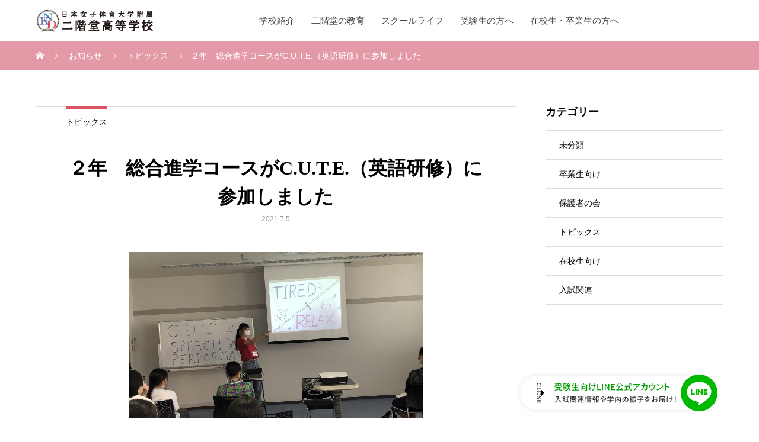

--- FILE ---
content_type: text/html; charset=UTF-8
request_url: https://nikaido.ed.jp/%EF%BC%92%E5%B9%B4%E3%80%80%E7%B7%8F%E5%90%88%E9%80%B2%E5%AD%A6%E3%82%B3%E3%83%BC%E3%82%B9%E3%81%8Cc-u-t-e-%EF%BC%88%E8%8B%B1%E8%AA%9E%E7%A0%94%E4%BF%AE%EF%BC%89%E3%81%AB%E5%8F%82%E5%8A%A0%E3%81%97/
body_size: 83754
content:
<!DOCTYPE html>
<html lang="ja" prefix="og: http://ogp.me/ns#">
<head>
<meta charset="UTF-8">
<meta name="viewport" content="width=device-width, initial-scale=1">
<meta name="description" content="２年総合進学コースが英語研修「C.U.T.E.（Career Up Tour in English）」に参加し、外国人講師３名の先生方と英語漬けの日々を過ごしました。">
<title>２年　総合進学コースがC.U.T.E.（英語研修）に参加しました &#8211; 日本女子体育大学附属二階堂高等学校</title>
  <meta property="og:type" content="article">
  <meta property="og:url" content="https://nikaido.ed.jp/%EF%BC%92%E5%B9%B4%E3%80%80%E7%B7%8F%E5%90%88%E9%80%B2%E5%AD%A6%E3%82%B3%E3%83%BC%E3%82%B9%E3%81%8Cc-u-t-e-%EF%BC%88%E8%8B%B1%E8%AA%9E%E7%A0%94%E4%BF%AE%EF%BC%89%E3%81%AB%E5%8F%82%E5%8A%A0%E3%81%97/">
  <meta property="og:title" content="２年　総合進学コースがC.U.T.E.（英語研修）に参加しました &#8211; 日本女子体育大学附属二階堂高等学校">
  <meta property="og:description" content="２年総合進学コースが英語研修「C.U.T.E.（Career Up Tour in English）」に参加し、外国人講師３名の先生方と英語漬けの日々を過ごしました。">
  <meta property="og:site_name" content="日本女子体育大学附属二階堂高等学校">
  <meta property="og:image" content="https://nikaido.ed.jp/newhp2020wp1/wp-content/uploads/2021/07/無題.png">
  <meta property="og:image:secure_url" content="https://nikaido.ed.jp/newhp2020wp1/wp-content/uploads/2021/07/無題.png">
  <meta property="og:image:width" content="497">
  <meta property="og:image:height" content="281">
    <meta name="twitter:card" content="summary">
  <meta name="twitter:site" content="@NikaidoHS">
  <meta name="twitter:creator" content="NikaidoHS">
  <meta name="twitter:title" content="２年　総合進学コースがC.U.T.E.（英語研修）に参加しました &#8211; 日本女子体育大学附属二階堂高等学校">
  <meta property="twitter:description" content="２年総合進学コースが英語研修「C.U.T.E.（Career Up Tour in English）」に参加し、外国人講師３名の先生方と英語漬けの日々を過ごしました。">
    <meta name="twitter:image:src" content="https://nikaido.ed.jp/newhp2020wp1/wp-content/uploads/2021/07/無題.png">
  <link rel='dns-prefetch' href='//www.googletagmanager.com' />
<link rel='dns-prefetch' href='//s.w.org' />
<link rel="alternate" type="application/rss+xml" title="日本女子体育大学附属二階堂高等学校 &raquo; フィード" href="https://nikaido.ed.jp/feed/" />
<link rel="alternate" type="application/rss+xml" title="日本女子体育大学附属二階堂高等学校 &raquo; コメントフィード" href="https://nikaido.ed.jp/comments/feed/" />
<link rel='stylesheet' id='wp-block-library-css'  href='https://nikaido.ed.jp/newhp2020wp1/wp-includes/css/dist/block-library/style.min.css?ver=5.5.17' type='text/css' media='all' />
<link rel='stylesheet' id='mikado-style-css'  href='https://nikaido.ed.jp/newhp2020wp1/wp-content/themes/mikado_tcd071/style.css?ver=1.3.5' type='text/css' media='all' />
<link rel='stylesheet' id='mikado-slick-css'  href='https://nikaido.ed.jp/newhp2020wp1/wp-content/themes/mikado_tcd071/assets/css/slick.min.css?ver=1.3.5' type='text/css' media='all' />
<link rel='stylesheet' id='mikado-slick-theme-css'  href='https://nikaido.ed.jp/newhp2020wp1/wp-content/themes/mikado_tcd071/assets/css/slick-theme.min.css?ver=1.3.5' type='text/css' media='all' />
<script type='text/javascript' src='https://nikaido.ed.jp/newhp2020wp1/wp-includes/js/jquery/jquery.js?ver=1.12.4-wp' id='jquery-core-js'></script>

<!-- Site Kit によって追加された Google タグ（gtag.js）スニペット -->
<!-- Google アナリティクス スニペット (Site Kit が追加) -->
<script type='text/javascript' src='https://www.googletagmanager.com/gtag/js?id=G-HMGZ3HNTFB' id='google_gtagjs-js' async></script>
<script type='text/javascript' id='google_gtagjs-js-after'>
window.dataLayer = window.dataLayer || [];function gtag(){dataLayer.push(arguments);}
gtag("set","linker",{"domains":["nikaido.ed.jp"]});
gtag("js", new Date());
gtag("set", "developer_id.dZTNiMT", true);
gtag("config", "G-HMGZ3HNTFB");
</script>
<link rel="https://api.w.org/" href="https://nikaido.ed.jp/wp-json/" /><link rel="alternate" type="application/json" href="https://nikaido.ed.jp/wp-json/wp/v2/posts/1342" /><link rel="canonical" href="https://nikaido.ed.jp/%ef%bc%92%e5%b9%b4%e3%80%80%e7%b7%8f%e5%90%88%e9%80%b2%e5%ad%a6%e3%82%b3%e3%83%bc%e3%82%b9%e3%81%8cc-u-t-e-%ef%bc%88%e8%8b%b1%e8%aa%9e%e7%a0%94%e4%bf%ae%ef%bc%89%e3%81%ab%e5%8f%82%e5%8a%a0%e3%81%97/" />
<link rel='shortlink' href='https://nikaido.ed.jp/?p=1342' />
<link rel="alternate" type="application/json+oembed" href="https://nikaido.ed.jp/wp-json/oembed/1.0/embed?url=https%3A%2F%2Fnikaido.ed.jp%2F%25ef%25bc%2592%25e5%25b9%25b4%25e3%2580%2580%25e7%25b7%258f%25e5%2590%2588%25e9%2580%25b2%25e5%25ad%25a6%25e3%2582%25b3%25e3%2583%25bc%25e3%2582%25b9%25e3%2581%258cc-u-t-e-%25ef%25bc%2588%25e8%258b%25b1%25e8%25aa%259e%25e7%25a0%2594%25e4%25bf%25ae%25ef%25bc%2589%25e3%2581%25ab%25e5%258f%2582%25e5%258a%25a0%25e3%2581%2597%2F" />
<link rel="alternate" type="text/xml+oembed" href="https://nikaido.ed.jp/wp-json/oembed/1.0/embed?url=https%3A%2F%2Fnikaido.ed.jp%2F%25ef%25bc%2592%25e5%25b9%25b4%25e3%2580%2580%25e7%25b7%258f%25e5%2590%2588%25e9%2580%25b2%25e5%25ad%25a6%25e3%2582%25b3%25e3%2583%25bc%25e3%2582%25b9%25e3%2581%258cc-u-t-e-%25ef%25bc%2588%25e8%258b%25b1%25e8%25aa%259e%25e7%25a0%2594%25e4%25bf%25ae%25ef%25bc%2589%25e3%2581%25ab%25e5%258f%2582%25e5%258a%25a0%25e3%2581%2597%2F&#038;format=xml" />
<meta name="cdp-version" content="1.4.6" /><meta name="generator" content="Site Kit by Google 1.165.0" />    
    <script type="text/javascript">
        var ajaxurl = 'https://nikaido.ed.jp/newhp2020wp1/wp-admin/admin-ajax.php';
    </script>
<link rel="shortcut icon" href="https://nikaido.ed.jp/newhp2020wp1/wp-content/uploads/2020/09/favicon.gif">
<style>
p-breadcrumb,.p-pagetop,.c-pw__btn:hover,.p-btn:hover,.element-type2,.p-shinzen-slider .slick-dots li button:hover,.p-shinzen-slider .slick-dots li.slick-active button{background: #da535e}.p-pager__item a:hover, .p-pager__item .current,.p-event-category > li.is-active > a,.p-event-category > li > a:hover,.p-schedule__anchors li a:hover,.p-headline__link:hover,.p-article01__cat a:hover,.p-entry__category a:hover{color: #da535e}.p-entry__category,.p-faq__list.type2 .p-faq__q,.p-widget__title--type2 span{border-color: #da535e}.c-pw__btn,.p-pagetop:focus,.p-pagetop:hover,.p-readmore__btn:hover,.p-header-slider .slick-dots li.slick-active button, .p-header-slider .slick-dots li:hover button{background: #e790ba}.p-article01 a:hover .p-article01__title,.p-article03__title a:hover,.p-article05 a:hover .p-article05__title,.p-faq__list dt:hover,.p-footer-nav--type2 a:hover,.p-nav01__item a:hover, .p-nav01__item--prev:hover::before, .p-nav01__item--next:hover::after,.p-news-list a:hover .p-news-list__title{color: #e790ba}.p-page-links > span,.p-page-links a:hover{background: #da535e}.p-entry__body a{color: #da535e}body{font-family: "Segoe UI", Verdana, "游ゴシック", YuGothic, "Hiragino Kaku Gothic ProN", Meiryo, sans-serif}.c-logo,.p-about-info__col-title,.p-archive-header__title,.p-article01__title,.p-article02__title,.p-article03__title,.p-article05__excerpt,.p-article05__subtitle,.p-author__title,.p-block01__title,.p-block02__title,.p-entry__title,.p-event-category,.p-footer-link__title,.p-header-content__title,.p-history-info__col-block,.p-index-contents__title,.p-index-content01__month,.p-index-content04__title,.p-megamenu01__list-item__title,.p-megamenu02__cat-list-item > a,.p-schedule__anchors,.p-schedule__month,.p-page-header__title,.p-page-header__desc,.p-pager,.p-sanpai-table > tbody > tr > th,.p-sanpai-table.table02 > tbody > tr > th,.p-shinzen-table > tbody > tr > th{font-family: "Times New Roman", "游明朝", "Yu Mincho", "游明朝体", "YuMincho", "ヒラギノ明朝 Pro W3", "Hiragino Mincho Pro", "HiraMinProN-W3", "HGS明朝E", "ＭＳ Ｐ明朝", "MS PMincho", serif;}.p-front-global-nav,.p-global-nav,.p-footer-nav{font-family: "Times New Roman", "游明朝", "Yu Mincho", "游明朝体", "YuMincho", "ヒラギノ明朝 Pro W3", "Hiragino Mincho Pro", "HiraMinProN-W3", "HGS明朝E", "ＭＳ Ｐ明朝", "MS PMincho", serif;}.p-hover-effect--type1:hover img{-webkit-transform: scale(1.2);transform: scale(1.2)}.l-header__logo a{color: #000000;font-size: 24px}.l-header{background: #ffffff}.l-header--fixed.is-active{background: #ffffff}.p-front-global-nav > ul > li > a{color: #424242}.p-global-nav > ul > li > a,.p-menu-btn,.p-header-lang__button{color: #424242}.p-global-nav > ul > li > a:hover,.p-front-global-nav.p-front-global-nav--type2 a:hover{color: #da525e}.p-global-nav .sub-menu a{background: #f2a9b6;color: #ffffff}.p-global-nav .sub-menu a:hover{background: #da525e;color: #ffffff}.p-global-nav .menu-item-has-children > a > .p-global-nav__toggle::before{border-color: #424242}.p-megamenu01{background-color: #222222}.p-megamenu02__cat-list-item > a{background-color: #222222}.p-megamenu02__blog-list,.p-megamenu02__cat-list-item.is-active > a, .p-megamenu02__cat-list-item > a:hover{background-color: #f4f2ef}.p-info__logo a{color: #000000;font-size: 25px}.p-footer-nav, .p-info{background: #f5f5f5;color: #494949}.p-copyright{background: #da525e;color: #ffffff}.p-page-header::before{background: rgba(255, 255, 255, 0.3)}.p-page-header__title{color: #ffffff;font-size: 34px}.p-archive-header__title{color: #353535;font-size: 32px}.p-archive-header__desc{color: #000000;font-size: 16px}.p-entry__title{color: #000000;font-size: 32px}.p-entry__body{color: #000000;font-size: 16px}@media screen and (max-width: 767px) {.l-header__logo a{color: #000000;font-size: 20px}.p-info__logo a{color: #000000;font-size: 25px}.p-page-header__title{font-size: 24px}.p-archive-header__title{font-size: 20px}.p-archive-header__desc{font-size: 14px}.p-entry__title{font-size: 20px}.p-entry__body{font-size: 14px}}@media screen and (max-width: 1199px) {.l-header{background: #ffffff}.l-header--fixed.is-active{background: #ffffff}.p-header-lang a{background: #da525e;color: #ffffff}.p-header-lang a:hover{background: #757cbb;color: #ffffff}.p-header-lang a.is-active-site{background: #757cbb;color: #ffffff}.p-global-nav > ul > li > a,.p-global-nav > ul > li > a:hover,.p-global-nav a,.p-global-nav a:hover{background: rgba(242,169,182, 0.8);color: #4c4c4c!important}.p-global-nav .sub-menu a,.p-global-nav .sub-menu a:hover{background: rgba(218,82,94, 0.9);color: #ffffff!important}.p-global-nav .menu-item-has-children > a > .p-global-nav__toggle::before{border-color: #4c4c4c}}@media screen and (min-width: 1200px) {.p-header-lang--type1 a,.p-header-lang--type2 > ul > li > a{color: #1c1c1c}.p-header-lang--type1 a:hover,.p-header-lang--type2 > ul > li > a:hover{color: #d80100}.p-header-lang--type1 a.is-active-site,.p-header-lang--type2 > ul > li > a.is-active-site{color: #da525e}.p-header-lang--type2 ul ul li a{background: #da525e;color: #ffffff}.p-header-lang--type2 ul ul li a:hover{background: #757cbb;color: #ffffff}.p-header-lang--type2 ul ul li a.is-active-site{background: #757cbb;color: #ffffff}}.p-breadcrumb {
    background-color: #e499a6;
    padding: 16.25px 0;
    margin-bottom: 60px;
}

.element-type2 {
    border-top: 5px solid #757cbb;
    margin: 0 auto;
    width: 40px;
}


.p-article02__img::before {
    z-index: 1;
    position: absolute;
    top: 0;
    left: 0;
    width: 100%;
    height: 100%;
    background: -webkit-gradient(linear, left top, right top, from(rgba(110, 170, 210, 0.85)), color-stop(50%, transparent));
    background: linear-gradient(to right, rgba(110, 170, 210, 0.85) 0%, transparent 80%);
    content: "";
}


.q_buttonff {
    -webkit-box-sizing: border-box;
    box-sizing: border-box;
    display: inline-block;
    min-width: 280px;
    max-width: 90%;
    margin: 0;
    padding: .5em 1.3em .4em;
    background-color: #85c4da;
    -webkit-box-shadow: 0 1px 3px rgba(0, 0, 0, 0.15);
    box-shadow: 0 1px 3px rgba(0, 0, 0, 0.15);
    color: #fff !important;
    font-size: 80%;
    font-weight: 400;
    text-align: center;
    text-decoration: none;
    vertical-align: middle;
    -webkit-transition: all 0.3s ease-in-out 0s;
    transition: all 0.3s ease-in-out 0s;
}

.q_buttonff2 {
    -webkit-box-sizing: border-box;
    box-sizing: border-box;
    display: inline-block;
    min-width: 280px;
    max-width: 90%;
    margin: 0;
    padding: .2em 1.3em .2em;
    background-color: #d6bbbf;
    -webkit-box-shadow: 0 1px 3px rgba(0, 0, 0, 0.15);
    box-shadow: 0 1px 3px rgba(0, 0, 0, 0.15);
    color: #fff !important;
    font-size: 80%;
    font-weight: 400;
    text-align: center;
    text-decoration: none;
    vertical-align: middle;
    -webkit-transition: all 0.3s ease-in-out 0s;
    transition: all 0.3s ease-in-out 0s;
}

.q_buttonff3 {
    -webkit-box-sizing: border-box;
    box-sizing: border-box;
    display: inline-block;
    min-width: 280px;
    max-width: 90%;
    margin: 0;
    padding: .2em 1.3em .2em;
    background-color: #77c0b2;
    -webkit-box-shadow: 0 1px 3px rgba(0, 0, 0, 0.15);
    box-shadow: 0 1px 3px rgba(0, 0, 0, 0.15);
    color: #fff !important;
    font-size: 80%;
    font-weight: 400;
    text-align: center;
    text-decoration: none;
    vertical-align: middle;
    -webkit-transition: all 0.3s ease-in-out 0s;
    transition: all 0.3s ease-in-out 0s;
}</style>
<!-- LINE FLOATING BANNER CSS & JS * <head>��ǲ��������֤��Ƥ������� * -->
<style>.line_floating_banner{position:fixed;right:70px;bottom:25px;z-index:9999999;transition:.5s}.line_floating_banner html,.line_floating_banner body,.line_floating_banner div,.line_floating_banner span,.line_floating_banner applet,.line_floating_banner object,.line_floating_banner iframe,.line_floating_banner h1,.line_floating_banner h2,.line_floating_banner h3,.line_floating_banner h4,.line_floating_banner h5,.line_floating_banner h6,.line_floating_banner p,.line_floating_banner blockquote,.line_floating_banner pre,.line_floating_banner a,.line_floating_banner abbr,.line_floating_banner acronym,.line_floating_banner address,.line_floating_banner big,.line_floating_banner cite,.line_floating_banner code,.line_floating_banner del,.line_floating_banner dfn,.line_floating_banner em,.line_floating_banner img,.line_floating_banner ins,.line_floating_banner kbd,.line_floating_banner q,.line_floating_banner s,.line_floating_banner samp,.line_floating_banner small,.line_floating_banner strike,.line_floating_banner strong,.line_floating_banner sub,.line_floating_banner sup,.line_floating_banner tt,.line_floating_banner var,.line_floating_banner b,.line_floating_banner u,.line_floating_banner i,.line_floating_banner center,.line_floating_banner dl,.line_floating_banner dt,.line_floating_banner dd,.line_floating_banner ol,.line_floating_banner ul,.line_floating_banner li,.line_floating_banner fieldset,.line_floating_banner form,.line_floating_banner label,.line_floating_banner legend,.line_floating_banner table,.line_floating_banner caption,.line_floating_banner tbody,.line_floating_banner tfoot,.line_floating_banner thead,.line_floating_banner tr,.line_floating_banner th,.line_floating_banner td,.line_floating_banner article,.line_floating_banner aside,.line_floating_banner canvas,.line_floating_banner details,.line_floating_banner embed,.line_floating_banner figure,.line_floating_banner figcaption,.line_floating_banner footer,.line_floating_banner header,.line_floating_banner hgroup,.line_floating_banner menu,.line_floating_banner nav,.line_floating_banner output,.line_floating_banner ruby,.line_floating_banner section,.line_floating_banner summary,.line_floating_banner time,.line_floating_banner mark,.line_floating_banner audio,.line_floating_banner video{margin:0;padding:0;border:0;font:inherit;font-size:0;vertical-align:baseline}.line_floating_banner article,.line_floating_banner aside,.line_floating_banner details,.line_floating_banner figcaption,.line_floating_banner figure,.line_floating_banner footer,.line_floating_banner header,.line_floating_banner hgroup,.line_floating_banner menu,.line_floating_banner nav,.line_floating_banner section{display:block}.line_floating_banner body{line-height:1}.line_floating_banner ol,.line_floating_banner ul{list-style:none}.line_floating_banner blockquote,.line_floating_banner q{quotes:none}.line_floating_banner blockquote:before,.line_floating_banner blockquote:after,.line_floating_banner q:before,.line_floating_banner q:after{content:"";content:none}.line_floating_banner table{border-collapse:collapse;border-spacing:0}.line_floating_banner select,.line_floating_banner video{outline:0}.line_floating_banner *{box-sizing:border-box;outline:0}.line_floating_banner input[type=submit],.line_floating_banner input[type=button]{-moz-appearance:button;appearance:button;box-sizing:border-box;border:none;border-radius:0;-webkit-box-sizing:content-box;-webkit-appearance:button}.line_floating_banner input[type=submit]::-webkit-search-decoration,.line_floating_banner input[type=button]::-webkit-search-decoration{display:none}.line_floating_banner input[type=submit]:focus,.line_floating_banner input[type=button]:focus{outline-offset:-2px}@media(max-width: 768px){.line_floating_banner{right:62px;bottom:64px}}.line_floating_banner svg{width:100%;height:auto}.line_floating_banner.is_show{text-align:center}.line_floating_banner.is_show .linefb__icon{opacity:1;transform:scale(1)}.line_floating_banner.is_show .linefb__icon.hover{transition:.2s;transform:scale(1.1)}.line_floating_banner.is_show .linefb__text_content{width:112px;opacity:1}@media(max-width: 768px){.line_floating_banner.is_show .linefb__text_content{width:105px}}.line_floating_banner.is_show.is_open .linefb__text_content{width:333px}@media(max-width: 768px){.line_floating_banner.is_show.is_open .linefb__text_content{width:292px}}.line_floating_banner.is_open .linefb__open_text{display:none;opacity:0}.line_floating_banner.is_open .linefb__close_text{display:flex;opacity:1}.line_floating_banner.is_open .linefb__arrow{transform:rotate(0)}.line_floating_banner.is_hide{transform:translateY(150%)}@media(max-width: 768px){.line_floating_banner.is_hide{transform:translateY(250%)}}.line_floating_banner .linefb__desktop{display:block}@media(max-width: 768px){.line_floating_banner .linefb__desktop{display:none}}.line_floating_banner .linefb__mobile{display:none}@media(max-width: 768px){.line_floating_banner .linefb__mobile{display:block}}.line_floating_banner .linefb__icon{position:relative;z-index:1;display:flex;align-items:center;width:62px;margin:0;opacity:0;transition:.3s;transform:scale(1.2)}.line_floating_banner .linefb__icon .cls-1{fill:#00b900}.line_floating_banner .linefb__icon .cls-2{fill:#fff}.line_floating_banner .linefb__text_content{position:absolute;top:50%;right:0;display:flex;align-items:center;justify-content:flex-start;width:0;height:58px;overflow:hidden;background:#fff;border-radius:100px;box-shadow:0 0 10px rgba(0,0,0,.1);opacity:0;transition:.3s;transition-delay:.3s;transform:translateY(-50%)}.line_floating_banner .linefb__texts{flex:1;overflow:hidden}.line_floating_banner .linefb__text_main{width:195px;margin-top:0;margin-bottom:8px}@media(max-width: 768px){.line_floating_banner .linefb__text_main{width:172px;margin-top:0;margin-bottom:8px}}.line_floating_banner .linefb__text_main path{fill:#009d00}.line_floating_banner .linefb__text_sub{width:205px;margin:0}@media(max-width: 768px){.line_floating_banner .linefb__text_sub{width:174px}}.line_floating_banner .linefb__text_sub path{fill:#333}.line_floating_banner .linefb__open_close_button{position:relative;z-index:1;display:flex;gap:6px;align-items:center;justify-content:center;width:58px;padding-left:10px}@media(max-width: 768px){.line_floating_banner .linefb__open_close_button{width:48px}}.line_floating_banner .linefb__close_text,.line_floating_banner .linefb__open_text{display:flex;align-items:center;width:8px;margin:0;transition:.2s}.line_floating_banner .linefb__close_text path,.line_floating_banner .linefb__open_text path{fill:#333}.line_floating_banner .linefb__close_text{display:none}.line_floating_banner .linefb__arrow{width:5px;margin:0;transition:.3s;transform:rotate(180deg)}.line_floating_banner .linefb__arrow path{fill:#333}</style>
<script>!function(e,t){var o,n;"object"==typeof exports&&"undefined"!=typeof module?module.exports=t():"function"==typeof define&&define.amd?define(t):(e=e||self,o=e.Cookies,(n=e.Cookies=t()).noConflict=function(){return e.Cookies=o,n})}(this,(function(){"use strict";function e(e){for(var t=1;t<arguments.length;t++){var o=arguments[t];for(var n in o)e[n]=o[n]}return e}var t={read:function(e){return e.replace(/(%[\dA-F]{2})+/gi,decodeURIComponent)},write:function(e){return encodeURIComponent(e).replace(/%(2[346BF]|3[AC-F]|40|5[BDE]|60|7[BCD])/g,decodeURIComponent)}};return function o(n,i){function r(t,o,r){if("undefined"!=typeof document){"number"==typeof(r=e({},i,r)).expires&&(r.expires=new Date(Date.now()+864e5*r.expires)),r.expires&&(r.expires=r.expires.toUTCString()),t=encodeURIComponent(t).replace(/%(2[346B]|5E|60|7C)/g,decodeURIComponent).replace(/[()]/g,escape),o=n.write(o,t);var s="";for(var c in r)r[c]&&(s+="; "+c,!0!==r[c]&&(s+="="+r[c].split(";")[0]));return document.cookie=t+"="+o+s}}return Object.create({set:r,get:function(e){if("undefined"!=typeof document&&(!arguments.length||e)){for(var o=document.cookie?document.cookie.split("; "):[],i={},r=0;r<o.length;r++){var s=o[r].split("="),c=s.slice(1).join("=");'"'===c[0]&&(c=c.slice(1,-1));try{var d=t.read(s[0]);if(i[d]=n.read(c,d),e===d)break}catch(e){}}return e?i[e]:i}},remove:function(t,o){r(t,"",e({},o,{expires:-1}))},withAttributes:function(t){return o(this.converter,e({},this.attributes,t))},withConverter:function(t){return o(e({},this.converter,t),this.attributes)}},{attributes:{value:Object.freeze(i)},converter:{value:Object.freeze(n)}})}(t,{path:"/"})})),document.addEventListener("DOMContentLoaded",(()=>{const e=document.querySelector(".linefb__texts"),t=document.querySelector(".linefb__icon");e.addEventListener("mouseover",(()=>{e.classList.add("hover"),t.classList.add("hover")})),t.addEventListener("mouseover",(()=>{e.classList.add("hover"),t.classList.add("hover")})),e.addEventListener("mouseleave",(()=>{e.classList.remove("hover"),t.classList.remove("hover")})),t.addEventListener("mouseleave",(()=>{e.classList.remove("hover"),t.classList.remove("hover")}));const o=document.querySelector(".line_floating_banner");"is_closed"!==Cookies.get("line_floating_banner_cookie")&&o.classList.add("is_open");function n(){window.pageYOffset>100&&setTimeout((()=>{o.classList.add("is_show")}),300)}document.querySelector(".linefb__open_close_button").addEventListener("click",(()=>{o.classList.toggle("is_open"),o.classList.contains("is_open")?Cookies.set("line_floating_banner_cookie","is_open",{expires:14}):Cookies.set("line_floating_banner_cookie","is_closed",{expires:14})})),n(),window.addEventListener("scroll",n);document.querySelector(".home")||setTimeout((()=>{o.classList.add("is_show")}),300)})),window.addEventListener("scroll",(()=>{document.body.clientHeight-(window.innerHeight+(document.documentElement.scrollTop||document.body.scrollTop))<=1?document.querySelector(".line_floating_banner").classList.add("is_hide"):document.querySelector(".line_floating_banner").classList.remove("is_hide")}));</script>
<!-- /LINE FLOATING BANNER CSS & JS -->
</head>
<body class="post-template-default single single-post postid-1342 single-format-standard">
<!-- LINE FLOATING BANNER * <body>ľ�����ɲä��Ƥ������� * -->
<div class="line_floating_banner">
    <div class="linefb__text_content">
        <div class="linefb__open_close_button">
            <p class="linefb__close_text"><svg xmlns="http://www.w3.org/2000/svg" viewBox="0 0 7.92 34.2"><title>CLOSE</title><path d="m7.92,3.97c0,1.11-.37,1.91-1.02,2.66-.09.1-.22.1-.31.01l-.5-.48c-.1-.08-.1-.18,0-.28.45-.52.74-1.22.74-1.9,0-1.57-1.32-2.76-2.86-2.76S1.12,2.42,1.12,3.99c0,.8.32,1.36.73,1.89.08.1.07.2.01.26l-.5.51c-.08.09-.22.07-.3-.01-.73-.75-1.07-1.69-1.07-2.67C0,1.77,1.75,0,3.95,0s3.97,1.77,3.97,3.97Z"/><path d="m7.6,8.45c.11,0,.21.09.21.21v.73c0,.11-.1.21-.21.21H1.13v2.98c0,.12-.1.21-.21.21H.32c-.11,0-.21-.09-.21-.21v-3.92c0-.12.1-.21.21-.21h7.28Z"/><path d="m7.92,17.37c0,2.2-1.77,3.96-3.97,3.96s-3.95-1.76-3.95-3.96,1.75-3.95,3.95-3.95,3.97,1.75,3.97,3.95Zm-6.82,0c0,1.57,1.28,2.86,2.85,2.86s2.87-1.29,2.87-2.86-1.31-2.85-2.87-2.85-2.85,1.29-2.85,2.85Z"/><path d="m1.22,22.67c.14.1.31.19.45.29.14.1.19.25.09.37-.05.07-.76.91-.76,1.76,0,.76.46,1.24,1.02,1.24.66,0,1.08-.57,1.53-1.66.47-1.12,1.06-2,2.33-2,.86,0,2.04.66,2.04,2.41,0,1.1-.57,1.92-.65,2.04-.05.09-.21.18-.37.07-.13-.09-.29-.19-.42-.28-.14-.09-.21-.23-.11-.38.04-.08.55-.85.55-1.49,0-.92-.58-1.24-.99-1.24-.63,0-1.01.48-1.39,1.4-.52,1.28-1.12,2.37-2.46,2.37-1.14,0-2.08-1.02-2.08-2.45,0-1.34.7-2.19.87-2.37.09-.1.16-.18.35-.07Z"/><path d="m7.6,29.38c.11,0,.21.09.21.21v4.4c0,.12-.1.21-.21.21h-.62c-.11,0-.21-.09-.21-.21v-3.48h-2.24v2.94c0,.11-.1.21-.21.21h-.62c-.12,0-.21-.1-.21-.21v-2.94H1.13v3.48c0,.12-.1.21-.21.21H.32c-.11,0-.21-.09-.21-.21v-4.4c0-.12.1-.21.21-.21h7.28Z"/></svg></p>
            <p class="linefb__open_text"><svg viewBox="0 0 7.92 29.65"><title>OPEN</title><path d="m7.92,3.95c0,2.2-1.77,3.96-3.97,3.96S0,6.15,0,3.95,1.75,0,3.95,0s3.97,1.75,3.97,3.95Zm-6.82,0c0,1.57,1.28,2.86,2.85,2.86s2.87-1.29,2.87-2.86-1.31-2.85-2.87-2.85S1.1,2.39,1.1,3.95Z"/><path d="m7.6,9.8c.11,0,.21.09.21.21v2.51c0,1.35-1.1,2.46-2.43,2.46s-2.47-1.11-2.47-2.45v-1.6H.32c-.11,0-.21-.1-.21-.21v-.71c0-.12.1-.21.21-.21h7.28Zm-3.62,2.65c0,.76.62,1.4,1.41,1.4.75,0,1.32-.64,1.32-1.4v-1.52h-2.73v1.52Z"/><path d="m7.6,16.57c.11,0,.21.09.21.21v4.4c0,.12-.1.21-.21.21h-.62c-.11,0-.21-.09-.21-.21v-3.48h-2.24v2.94c0,.11-.1.21-.21.21h-.62c-.12,0-.21-.1-.21-.21v-2.94H1.13v3.48c0,.12-.1.21-.21.21H.32c-.11,0-.21-.09-.21-.21v-4.4c0-.12.1-.21.21-.21h7.28Z"/><path d="m7.72,23.26c.11,0,.2.1.2.21v.27l-5.52,4.78h0s5.2.01,5.2.01c.11,0,.21.09.21.21v.7c0,.11-.1.21-.21.21H.2c-.11,0-.2-.1-.2-.21v-.29l5.68-4.77h0s-5.36-.01-5.36-.01c-.11,0-.21-.09-.21-.21v-.69c0-.11.1-.21.21-.21h7.4Z"/></svg></p>
            <figure class="linefb__arrow"><svg xmlns="http://www.w3.org/2000/svg" viewBox="0 0 5 10"><polygon points="0 0 5 5 0 10 0 0"/></svg></figure>
        </div>
        <a class="linefb__texts" href="https://lin.ee/sAtBH4O" target="_blank" rel="noopener noreferrer">
            <p class="linefb__text_main linefb__desktop"><svg width="194" height="14" viewBox="0 0 194 14" fill="none" xmlns="http://www.w3.org/2000/svg">
<path d="M10.904 0.384012L11.814 1.44801C8.87398 2.03601 4.56198 2.37201 0.921981 2.49801C0.907981 2.17601 0.767981 1.67201 0.641981 1.39201C4.23998 1.25201 8.46798 0.902012 10.904 0.384012ZM1.71998 5.59201V7.34201H0.501981V4.44401H2.61598C2.44798 3.95401 2.12598 3.28201 1.81798 2.77801L2.95198 2.45601C3.32998 2.98801 3.69398 3.73001 3.84798 4.20601L3.09198 4.44401H6.11598C6.04598 3.92601 5.77998 3.10001 5.48598 2.47001L6.64798 2.21801C6.95598 2.83401 7.26398 3.63201 7.34798 4.15001L6.17198 4.44401H8.95798C9.36398 3.78601 9.81198 2.87601 10.078 2.19001L11.436 2.55401C11.072 3.18401 10.666 3.88401 10.274 4.44401H12.472V7.34201H11.198V5.59201H1.71998ZM8.83198 8.14001H4.05798C4.67398 8.95201 5.49998 9.63801 6.50798 10.198C7.45998 9.65201 8.24398 8.98001 8.83198 8.14001ZM9.90998 6.89401L10.792 7.42601C10.12 8.85401 9.06998 9.96001 7.80998 10.828C9.23798 11.402 10.89 11.794 12.738 11.99C12.458 12.284 12.122 12.844 11.94 13.222C9.86798 12.928 8.03398 12.396 6.47998 11.598C4.84198 12.41 2.93798 12.914 0.949981 13.236C0.82398 12.9 0.473981 12.34 0.193981 12.06C2.04198 11.836 3.74998 11.444 5.21998 10.828C4.19798 10.128 3.34398 9.26001 2.67198 8.25201L2.92398 8.14001H2.32198V6.93601H9.67198L9.90998 6.89401ZM14.894 12.522L14.194 12.144C14.684 11.444 14.852 10.254 14.908 9.06401L15.65 9.21801C15.594 10.464 15.44 11.766 14.894 12.522ZM15.888 9.33001L16.504 9.26001C16.658 10.072 16.728 11.122 16.7 11.794L16.042 11.892C16.084 11.192 16.014 10.156 15.888 9.33001ZM18.338 7.28601H20.214C20.214 7.28601 20.214 7.62201 20.2 7.76201C20.088 10.338 19.976 11.696 19.78 12.382C21.488 11.57 22.314 10.52 22.692 9.42801H20.536V5.88601H23.014V4.92001H21.46V4.12201C21.096 4.44401 20.704 4.73801 20.312 4.97601C20.186 4.69601 19.934 4.24801 19.724 3.98201V4.10801H18.338V5.17201H19.724V6.19401H18.338V7.28601ZM16.098 6.19401V7.28601H17.274V6.19401H16.098ZM17.274 4.10801H16.098V5.17201H17.274V4.10801ZM17.274 2.07801H16.098V3.08601H17.274V2.07801ZM21.712 3.89801H25.506C24.722 3.21201 24.008 2.38601 23.532 1.60201C23.126 2.35801 22.468 3.18401 21.712 3.89801ZM25.618 6.86601H24.176V7.14601C24.176 7.58001 24.162 8.01401 24.106 8.44801H25.618V6.86601ZM21.614 8.44801H22.93C23 8.00001 23.014 7.56601 23.014 7.13201V6.86601H21.614V8.44801ZM26.738 9.42801H24.568C25.114 10.702 26.08 11.738 27.34 12.256C27.074 12.48 26.696 12.97 26.514 13.278C25.24 12.662 24.302 11.542 23.714 10.142C23.238 11.332 22.3 12.452 20.494 13.32C20.368 13.068 20.018 12.662 19.766 12.452C19.71 12.634 19.64 12.76 19.57 12.844C19.36 13.11 19.122 13.222 18.8 13.25C18.506 13.292 18.044 13.292 17.568 13.278C17.54 12.97 17.442 12.522 17.274 12.256C17.708 12.298 18.086 12.298 18.268 12.298C18.422 12.298 18.534 12.27 18.632 12.13C18.758 11.976 18.856 11.556 18.94 10.646L18.464 10.828C18.366 10.324 18.072 9.58201 17.778 9.00801L18.338 8.82601C18.576 9.26001 18.828 9.82001 18.968 10.268C19.01 9.75001 19.052 9.12001 19.08 8.32201H15.006V1.00001H20.018V2.07801H18.338V3.08601H19.724V3.94001C21.04 3.15601 22.314 1.68601 22.916 0.454012H24.064C24.89 1.78401 26.192 3.08601 27.424 3.73001C27.2 4.02401 26.934 4.48601 26.766 4.85001C26.43 4.64001 26.08 4.38801 25.744 4.10801V4.92001H24.176V5.88601H26.738V9.42801ZM17.988 11.332L17.358 11.472C17.316 10.87 17.106 9.93201 16.882 9.21801L17.47 9.10601C17.722 9.80601 17.946 10.744 17.988 11.332ZM35.74 11.612H41.284V12.872H28.852V11.612H34.396V8.39201H30.406V7.14601H34.396V4.34601H31.288C30.854 5.18601 30.392 5.92801 29.902 6.51601C29.636 6.29201 29.062 5.91401 28.712 5.73201C29.846 4.54201 30.728 2.62401 31.246 0.664011L32.59 0.972012C32.38 1.68601 32.128 2.40001 31.862 3.07201H34.396V0.468011H35.74V3.07201H40.612V4.34601H35.74V7.14601H40.094V8.39201H35.74V11.612ZM50.832 6.86601H47.794V9.21801H50.832V6.86601ZM52.036 10.38H47.794V11.36H46.604V5.71801H52.036V10.38ZM55.018 2.82001V11.696C55.018 12.452 54.836 12.858 54.318 13.082C53.772 13.278 52.904 13.306 51.644 13.306C51.588 12.942 51.392 12.34 51.196 11.976C52.12 12.018 53.086 12.018 53.352 12.004C53.632 11.99 53.716 11.92 53.716 11.682V4.09401H44.98V13.292H43.692V2.82001H47.514C47.822 2.06401 48.158 1.14001 48.326 0.426012L49.978 0.692012C49.67 1.40601 49.306 2.17601 48.956 2.82001H55.018ZM67.3113 1.19601C67.2693 1.44801 67.2553 1.75601 67.2413 2.07801C67.2273 2.38601 67.2413 3.21201 67.2553 4.05201C68.0673 3.98201 68.8373 3.88401 69.4673 3.75801L69.4533 5.18601C68.8513 5.27001 68.0813 5.35401 67.2693 5.39601C67.2693 5.62001 67.2693 5.80201 67.2693 5.94201C67.2693 9.19001 67.1573 11.36 64.2733 13.124L62.9853 12.116C63.4753 11.92 64.1053 11.528 64.4693 11.136C65.7713 9.91801 65.9253 8.47601 65.9253 5.92801C65.9253 5.78801 65.9253 5.63401 65.9253 5.46601C65.3513 5.48001 64.7773 5.49401 64.2313 5.49401C63.5873 5.49401 62.6633 5.45201 62.0193 5.42401V4.01001C62.6493 4.10801 63.4613 4.16401 64.2173 4.16401C64.7493 4.16401 65.3233 4.15001 65.8973 4.13601C65.8833 3.28201 65.8553 2.44201 65.8273 2.07801C65.7993 1.75601 65.7293 1.40601 65.6873 1.19601H67.3113ZM60.2693 1.40601C60.1713 1.70001 60.0593 2.14801 59.9893 2.41401C59.5973 4.24801 59.1073 7.25801 59.5693 9.30201C59.7513 8.78401 60.0453 8.00001 60.2833 7.38401L61.0113 7.84601C60.6333 8.91001 60.2413 10.338 60.0733 11.066C60.0313 11.276 60.0033 11.57 60.0033 11.724C60.0033 11.864 60.0313 12.074 60.0453 12.242L58.8273 12.382C58.5333 11.528 58.0573 9.63801 58.0573 7.90201C58.0573 5.60601 58.3933 3.46401 58.5613 2.30201C58.6173 1.95201 58.6313 1.54601 58.6313 1.25201L60.2693 1.40601ZM71.8962 12.2V1.88201H73.5202V10.828H77.8882V12.2H71.8962ZM79.9828 12.2V1.88201H81.6068V12.2H79.9828ZM84.5831 12.2V1.88201H86.2491L89.6651 7.94401L90.7431 10.128H90.8131C90.7291 9.06401 90.6031 7.81801 90.6031 6.69801V1.88201H92.1431V12.2H90.4771L87.0611 6.12401L85.9831 3.96801H85.9131C85.9971 5.03201 86.1231 6.22201 86.1231 7.34201V12.2H84.5831ZM95.1444 12.2V1.88201H101.234V3.25401H96.7684V6.12401H100.548V7.49601H96.7684V10.828H101.388V12.2H95.1444ZM110.721 1.36401L112.009 0.818012C112.891 2.55401 114.557 4.64001 115.831 5.80201C115.481 6.06801 114.991 6.57201 114.725 6.93601C113.437 5.57801 111.771 3.29601 110.721 1.36401ZM106.801 0.818012L108.271 1.22401C107.347 3.45001 105.891 5.57801 104.435 6.93601C104.169 6.65601 103.553 6.18001 103.189 5.97001C104.673 4.78001 106.017 2.82001 106.801 0.818012ZM110.889 8.51801L112.135 7.94401C113.381 9.42801 114.753 11.36 115.439 12.648L114.109 13.362C113.941 13.026 113.731 12.648 113.479 12.228C110.049 12.438 106.423 12.62 103.945 12.746L103.777 11.374C104.351 11.36 104.995 11.332 105.695 11.304C106.619 9.62401 107.655 7.28601 108.229 5.49401L109.769 5.87201C109.041 7.62201 108.075 9.66601 107.193 11.248C108.901 11.178 110.819 11.094 112.709 10.996C112.135 10.142 111.491 9.26001 110.889 8.51801ZM121.683 7.34201V10.828C122.607 10.66 123.559 10.464 124.497 10.268L124.595 11.444C122.271 11.976 119.765 12.522 117.973 12.914L117.595 11.598C118.351 11.472 119.317 11.29 120.381 11.094V7.34201H118.057V6.08201H124.133V7.34201H121.683ZM126.667 1.23801L127.521 0.524011C128.207 0.972012 129.061 1.65801 129.467 2.13401L128.557 2.94601C128.165 2.45601 127.353 1.72801 126.667 1.23801ZM129.957 4.22001H126.023C126.331 8.63001 127.311 11.962 128.529 11.962C128.865 11.962 129.033 11.206 129.117 9.38601C129.411 9.69401 129.901 10.002 130.265 10.128C130.041 12.648 129.579 13.334 128.417 13.334C126.107 13.334 125.001 9.26001 124.651 4.22001H117.553V2.94601H124.567C124.539 2.14801 124.511 1.33601 124.511 0.524011H125.911C125.897 1.33601 125.911 2.16201 125.939 2.94601H129.957V4.22001ZM143.703 2.73601C143.577 2.89001 143.353 3.15601 143.241 3.32401C142.639 4.34601 141.309 6.12401 139.811 7.18801L138.649 6.25001C139.881 5.53601 141.099 4.15001 141.505 3.35201H133.833C133.273 3.35201 132.783 3.39401 132.181 3.43601V1.88201C132.699 1.95201 133.273 2.00801 133.833 2.00801H141.659C141.967 2.00801 142.597 1.96601 142.821 1.91001L143.703 2.73601ZM138.047 4.59801C138.047 8.25201 137.837 10.94 134.155 12.83L132.867 11.78C133.273 11.64 133.763 11.416 134.211 11.094C136.213 9.80601 136.535 8.04201 136.535 5.71801C136.535 5.34001 136.521 5.00401 136.451 4.59801H138.047ZM151.24 1.09801C151.212 1.42001 151.184 1.93801 151.17 2.27401C151.156 2.75001 151.128 3.21201 151.1 3.64601H154.124C154.488 3.64601 154.81 3.60401 155.09 3.56201L156.07 4.03801C156.028 4.27601 155.986 4.58401 155.972 4.75201C155.93 6.16601 155.748 10.17 155.132 11.542C154.838 12.186 154.362 12.494 153.508 12.494C152.752 12.494 151.94 12.452 151.226 12.396L151.058 10.926C151.772 11.024 152.514 11.094 153.088 11.094C153.508 11.094 153.732 10.968 153.886 10.618C154.362 9.63801 154.544 6.47401 154.544 4.96201H150.96C150.442 8.85401 149.056 10.996 146.648 12.69L145.36 11.64C145.864 11.374 146.48 10.94 146.97 10.464C148.328 9.19001 149.182 7.49601 149.532 4.96201H147.404C146.886 4.96201 146.228 4.97601 145.696 5.01801V3.56201C146.228 3.60401 146.858 3.64601 147.404 3.64601H149.658C149.686 3.22601 149.7 2.77801 149.7 2.30201C149.7 1.99401 149.658 1.42001 149.602 1.09801H151.24ZM164.849 0.888012C164.793 1.39201 164.765 1.70001 164.765 2.05001V3.25401H167.593C168.153 3.25401 168.433 3.18401 168.643 3.11401L169.609 3.71601C169.511 3.95401 169.413 4.40201 169.371 4.66801C169.161 5.88601 168.769 7.46801 168.027 8.77001C166.949 10.716 164.933 12.158 162.413 12.844L161.265 11.514C161.797 11.43 162.441 11.248 162.945 11.052C164.233 10.618 165.633 9.66601 166.473 8.42001C167.201 7.30001 167.607 5.77401 167.761 4.55601H160.313V6.85201C160.313 7.13201 160.327 7.53801 160.369 7.77601H158.843C158.871 7.48201 158.899 7.07601 158.899 6.76801V4.31801C158.899 4.01001 158.885 3.50601 158.843 3.18401C159.277 3.22601 159.683 3.25401 160.201 3.25401H163.253V2.05001C163.253 1.70001 163.239 1.39201 163.155 0.888012H164.849ZM172.953 1.77001C173.933 2.42801 175.753 3.88401 176.537 4.69601L175.431 5.83001C174.703 5.08801 172.967 3.56201 171.931 2.86201L172.953 1.77001ZM171.511 11.136C173.849 10.786 175.669 10.002 177.013 9.17601C179.267 7.79001 181.017 5.69001 181.871 3.89801L182.725 5.42401C181.717 7.24401 179.995 9.14801 177.811 10.492C176.397 11.36 174.619 12.186 172.449 12.578L171.511 11.136ZM185.664 10.912V2.82001C185.664 2.37201 185.622 1.72801 185.538 1.25201H187.26C187.218 1.71401 187.162 2.33001 187.162 2.82001V5.00401C189.024 5.56401 191.684 6.55801 193.084 7.24401L192.454 8.77001C190.984 7.97201 188.702 7.09001 187.162 6.58601V10.912C187.162 11.346 187.204 12.2 187.274 12.704H185.552C185.622 12.214 185.664 11.458 185.664 10.912Z" fill="#009B00"/>
</svg>
</p>
            <p class="linefb__text_main linefb__mobile"><svg width="194" height="14" viewBox="0 0 194 14" fill="none" xmlns="http://www.w3.org/2000/svg">
<path d="M10.904 0.384012L11.814 1.44801C8.87398 2.03601 4.56198 2.37201 0.921981 2.49801C0.907981 2.17601 0.767981 1.67201 0.641981 1.39201C4.23998 1.25201 8.46798 0.902012 10.904 0.384012ZM1.71998 5.59201V7.34201H0.501981V4.44401H2.61598C2.44798 3.95401 2.12598 3.28201 1.81798 2.77801L2.95198 2.45601C3.32998 2.98801 3.69398 3.73001 3.84798 4.20601L3.09198 4.44401H6.11598C6.04598 3.92601 5.77998 3.10001 5.48598 2.47001L6.64798 2.21801C6.95598 2.83401 7.26398 3.63201 7.34798 4.15001L6.17198 4.44401H8.95798C9.36398 3.78601 9.81198 2.87601 10.078 2.19001L11.436 2.55401C11.072 3.18401 10.666 3.88401 10.274 4.44401H12.472V7.34201H11.198V5.59201H1.71998ZM8.83198 8.14001H4.05798C4.67398 8.95201 5.49998 9.63801 6.50798 10.198C7.45998 9.65201 8.24398 8.98001 8.83198 8.14001ZM9.90998 6.89401L10.792 7.42601C10.12 8.85401 9.06998 9.96001 7.80998 10.828C9.23798 11.402 10.89 11.794 12.738 11.99C12.458 12.284 12.122 12.844 11.94 13.222C9.86798 12.928 8.03398 12.396 6.47998 11.598C4.84198 12.41 2.93798 12.914 0.949981 13.236C0.82398 12.9 0.473981 12.34 0.193981 12.06C2.04198 11.836 3.74998 11.444 5.21998 10.828C4.19798 10.128 3.34398 9.26001 2.67198 8.25201L2.92398 8.14001H2.32198V6.93601H9.67198L9.90998 6.89401ZM14.894 12.522L14.194 12.144C14.684 11.444 14.852 10.254 14.908 9.06401L15.65 9.21801C15.594 10.464 15.44 11.766 14.894 12.522ZM15.888 9.33001L16.504 9.26001C16.658 10.072 16.728 11.122 16.7 11.794L16.042 11.892C16.084 11.192 16.014 10.156 15.888 9.33001ZM18.338 7.28601H20.214C20.214 7.28601 20.214 7.62201 20.2 7.76201C20.088 10.338 19.976 11.696 19.78 12.382C21.488 11.57 22.314 10.52 22.692 9.42801H20.536V5.88601H23.014V4.92001H21.46V4.12201C21.096 4.44401 20.704 4.73801 20.312 4.97601C20.186 4.69601 19.934 4.24801 19.724 3.98201V4.10801H18.338V5.17201H19.724V6.19401H18.338V7.28601ZM16.098 6.19401V7.28601H17.274V6.19401H16.098ZM17.274 4.10801H16.098V5.17201H17.274V4.10801ZM17.274 2.07801H16.098V3.08601H17.274V2.07801ZM21.712 3.89801H25.506C24.722 3.21201 24.008 2.38601 23.532 1.60201C23.126 2.35801 22.468 3.18401 21.712 3.89801ZM25.618 6.86601H24.176V7.14601C24.176 7.58001 24.162 8.01401 24.106 8.44801H25.618V6.86601ZM21.614 8.44801H22.93C23 8.00001 23.014 7.56601 23.014 7.13201V6.86601H21.614V8.44801ZM26.738 9.42801H24.568C25.114 10.702 26.08 11.738 27.34 12.256C27.074 12.48 26.696 12.97 26.514 13.278C25.24 12.662 24.302 11.542 23.714 10.142C23.238 11.332 22.3 12.452 20.494 13.32C20.368 13.068 20.018 12.662 19.766 12.452C19.71 12.634 19.64 12.76 19.57 12.844C19.36 13.11 19.122 13.222 18.8 13.25C18.506 13.292 18.044 13.292 17.568 13.278C17.54 12.97 17.442 12.522 17.274 12.256C17.708 12.298 18.086 12.298 18.268 12.298C18.422 12.298 18.534 12.27 18.632 12.13C18.758 11.976 18.856 11.556 18.94 10.646L18.464 10.828C18.366 10.324 18.072 9.58201 17.778 9.00801L18.338 8.82601C18.576 9.26001 18.828 9.82001 18.968 10.268C19.01 9.75001 19.052 9.12001 19.08 8.32201H15.006V1.00001H20.018V2.07801H18.338V3.08601H19.724V3.94001C21.04 3.15601 22.314 1.68601 22.916 0.454012H24.064C24.89 1.78401 26.192 3.08601 27.424 3.73001C27.2 4.02401 26.934 4.48601 26.766 4.85001C26.43 4.64001 26.08 4.38801 25.744 4.10801V4.92001H24.176V5.88601H26.738V9.42801ZM17.988 11.332L17.358 11.472C17.316 10.87 17.106 9.93201 16.882 9.21801L17.47 9.10601C17.722 9.80601 17.946 10.744 17.988 11.332ZM35.74 11.612H41.284V12.872H28.852V11.612H34.396V8.39201H30.406V7.14601H34.396V4.34601H31.288C30.854 5.18601 30.392 5.92801 29.902 6.51601C29.636 6.29201 29.062 5.91401 28.712 5.73201C29.846 4.54201 30.728 2.62401 31.246 0.664011L32.59 0.972012C32.38 1.68601 32.128 2.40001 31.862 3.07201H34.396V0.468011H35.74V3.07201H40.612V4.34601H35.74V7.14601H40.094V8.39201H35.74V11.612ZM50.832 6.86601H47.794V9.21801H50.832V6.86601ZM52.036 10.38H47.794V11.36H46.604V5.71801H52.036V10.38ZM55.018 2.82001V11.696C55.018 12.452 54.836 12.858 54.318 13.082C53.772 13.278 52.904 13.306 51.644 13.306C51.588 12.942 51.392 12.34 51.196 11.976C52.12 12.018 53.086 12.018 53.352 12.004C53.632 11.99 53.716 11.92 53.716 11.682V4.09401H44.98V13.292H43.692V2.82001H47.514C47.822 2.06401 48.158 1.14001 48.326 0.426012L49.978 0.692012C49.67 1.40601 49.306 2.17601 48.956 2.82001H55.018ZM67.3113 1.19601C67.2693 1.44801 67.2553 1.75601 67.2413 2.07801C67.2273 2.38601 67.2413 3.21201 67.2553 4.05201C68.0673 3.98201 68.8373 3.88401 69.4673 3.75801L69.4533 5.18601C68.8513 5.27001 68.0813 5.35401 67.2693 5.39601C67.2693 5.62001 67.2693 5.80201 67.2693 5.94201C67.2693 9.19001 67.1573 11.36 64.2733 13.124L62.9853 12.116C63.4753 11.92 64.1053 11.528 64.4693 11.136C65.7713 9.91801 65.9253 8.47601 65.9253 5.92801C65.9253 5.78801 65.9253 5.63401 65.9253 5.46601C65.3513 5.48001 64.7773 5.49401 64.2313 5.49401C63.5873 5.49401 62.6633 5.45201 62.0193 5.42401V4.01001C62.6493 4.10801 63.4613 4.16401 64.2173 4.16401C64.7493 4.16401 65.3233 4.15001 65.8973 4.13601C65.8833 3.28201 65.8553 2.44201 65.8273 2.07801C65.7993 1.75601 65.7293 1.40601 65.6873 1.19601H67.3113ZM60.2693 1.40601C60.1713 1.70001 60.0593 2.14801 59.9893 2.41401C59.5973 4.24801 59.1073 7.25801 59.5693 9.30201C59.7513 8.78401 60.0453 8.00001 60.2833 7.38401L61.0113 7.84601C60.6333 8.91001 60.2413 10.338 60.0733 11.066C60.0313 11.276 60.0033 11.57 60.0033 11.724C60.0033 11.864 60.0313 12.074 60.0453 12.242L58.8273 12.382C58.5333 11.528 58.0573 9.63801 58.0573 7.90201C58.0573 5.60601 58.3933 3.46401 58.5613 2.30201C58.6173 1.95201 58.6313 1.54601 58.6313 1.25201L60.2693 1.40601ZM71.8962 12.2V1.88201H73.5202V10.828H77.8882V12.2H71.8962ZM79.9828 12.2V1.88201H81.6068V12.2H79.9828ZM84.5831 12.2V1.88201H86.2491L89.6651 7.94401L90.7431 10.128H90.8131C90.7291 9.06401 90.6031 7.81801 90.6031 6.69801V1.88201H92.1431V12.2H90.4771L87.0611 6.12401L85.9831 3.96801H85.9131C85.9971 5.03201 86.1231 6.22201 86.1231 7.34201V12.2H84.5831ZM95.1444 12.2V1.88201H101.234V3.25401H96.7684V6.12401H100.548V7.49601H96.7684V10.828H101.388V12.2H95.1444ZM110.721 1.36401L112.009 0.818012C112.891 2.55401 114.557 4.64001 115.831 5.80201C115.481 6.06801 114.991 6.57201 114.725 6.93601C113.437 5.57801 111.771 3.29601 110.721 1.36401ZM106.801 0.818012L108.271 1.22401C107.347 3.45001 105.891 5.57801 104.435 6.93601C104.169 6.65601 103.553 6.18001 103.189 5.97001C104.673 4.78001 106.017 2.82001 106.801 0.818012ZM110.889 8.51801L112.135 7.94401C113.381 9.42801 114.753 11.36 115.439 12.648L114.109 13.362C113.941 13.026 113.731 12.648 113.479 12.228C110.049 12.438 106.423 12.62 103.945 12.746L103.777 11.374C104.351 11.36 104.995 11.332 105.695 11.304C106.619 9.62401 107.655 7.28601 108.229 5.49401L109.769 5.87201C109.041 7.62201 108.075 9.66601 107.193 11.248C108.901 11.178 110.819 11.094 112.709 10.996C112.135 10.142 111.491 9.26001 110.889 8.51801ZM121.683 7.34201V10.828C122.607 10.66 123.559 10.464 124.497 10.268L124.595 11.444C122.271 11.976 119.765 12.522 117.973 12.914L117.595 11.598C118.351 11.472 119.317 11.29 120.381 11.094V7.34201H118.057V6.08201H124.133V7.34201H121.683ZM126.667 1.23801L127.521 0.524011C128.207 0.972012 129.061 1.65801 129.467 2.13401L128.557 2.94601C128.165 2.45601 127.353 1.72801 126.667 1.23801ZM129.957 4.22001H126.023C126.331 8.63001 127.311 11.962 128.529 11.962C128.865 11.962 129.033 11.206 129.117 9.38601C129.411 9.69401 129.901 10.002 130.265 10.128C130.041 12.648 129.579 13.334 128.417 13.334C126.107 13.334 125.001 9.26001 124.651 4.22001H117.553V2.94601H124.567C124.539 2.14801 124.511 1.33601 124.511 0.524011H125.911C125.897 1.33601 125.911 2.16201 125.939 2.94601H129.957V4.22001ZM143.703 2.73601C143.577 2.89001 143.353 3.15601 143.241 3.32401C142.639 4.34601 141.309 6.12401 139.811 7.18801L138.649 6.25001C139.881 5.53601 141.099 4.15001 141.505 3.35201H133.833C133.273 3.35201 132.783 3.39401 132.181 3.43601V1.88201C132.699 1.95201 133.273 2.00801 133.833 2.00801H141.659C141.967 2.00801 142.597 1.96601 142.821 1.91001L143.703 2.73601ZM138.047 4.59801C138.047 8.25201 137.837 10.94 134.155 12.83L132.867 11.78C133.273 11.64 133.763 11.416 134.211 11.094C136.213 9.80601 136.535 8.04201 136.535 5.71801C136.535 5.34001 136.521 5.00401 136.451 4.59801H138.047ZM151.24 1.09801C151.212 1.42001 151.184 1.93801 151.17 2.27401C151.156 2.75001 151.128 3.21201 151.1 3.64601H154.124C154.488 3.64601 154.81 3.60401 155.09 3.56201L156.07 4.03801C156.028 4.27601 155.986 4.58401 155.972 4.75201C155.93 6.16601 155.748 10.17 155.132 11.542C154.838 12.186 154.362 12.494 153.508 12.494C152.752 12.494 151.94 12.452 151.226 12.396L151.058 10.926C151.772 11.024 152.514 11.094 153.088 11.094C153.508 11.094 153.732 10.968 153.886 10.618C154.362 9.63801 154.544 6.47401 154.544 4.96201H150.96C150.442 8.85401 149.056 10.996 146.648 12.69L145.36 11.64C145.864 11.374 146.48 10.94 146.97 10.464C148.328 9.19001 149.182 7.49601 149.532 4.96201H147.404C146.886 4.96201 146.228 4.97601 145.696 5.01801V3.56201C146.228 3.60401 146.858 3.64601 147.404 3.64601H149.658C149.686 3.22601 149.7 2.77801 149.7 2.30201C149.7 1.99401 149.658 1.42001 149.602 1.09801H151.24ZM164.849 0.888012C164.793 1.39201 164.765 1.70001 164.765 2.05001V3.25401H167.593C168.153 3.25401 168.433 3.18401 168.643 3.11401L169.609 3.71601C169.511 3.95401 169.413 4.40201 169.371 4.66801C169.161 5.88601 168.769 7.46801 168.027 8.77001C166.949 10.716 164.933 12.158 162.413 12.844L161.265 11.514C161.797 11.43 162.441 11.248 162.945 11.052C164.233 10.618 165.633 9.66601 166.473 8.42001C167.201 7.30001 167.607 5.77401 167.761 4.55601H160.313V6.85201C160.313 7.13201 160.327 7.53801 160.369 7.77601H158.843C158.871 7.48201 158.899 7.07601 158.899 6.76801V4.31801C158.899 4.01001 158.885 3.50601 158.843 3.18401C159.277 3.22601 159.683 3.25401 160.201 3.25401H163.253V2.05001C163.253 1.70001 163.239 1.39201 163.155 0.888012H164.849ZM172.953 1.77001C173.933 2.42801 175.753 3.88401 176.537 4.69601L175.431 5.83001C174.703 5.08801 172.967 3.56201 171.931 2.86201L172.953 1.77001ZM171.511 11.136C173.849 10.786 175.669 10.002 177.013 9.17601C179.267 7.79001 181.017 5.69001 181.871 3.89801L182.725 5.42401C181.717 7.24401 179.995 9.14801 177.811 10.492C176.397 11.36 174.619 12.186 172.449 12.578L171.511 11.136ZM185.664 10.912V2.82001C185.664 2.37201 185.622 1.72801 185.538 1.25201H187.26C187.218 1.71401 187.162 2.33001 187.162 2.82001V5.00401C189.024 5.56401 191.684 6.55801 193.084 7.24401L192.454 8.77001C190.984 7.97201 188.702 7.09001 187.162 6.58601V10.912C187.162 11.346 187.204 12.2 187.274 12.704H185.552C185.622 12.214 185.664 11.458 185.664 10.912Z" fill="#009B00"/>
</svg>
</p>
            <p class="linefb__text_sub"><svg width="203" height="12" viewBox="0 0 203 12" fill="none" xmlns="http://www.w3.org/2000/svg">
<path d="M2.85202 1.11799H6.81202C6.81202 3.28999 7.08802 7.74199 11.66 10.442C11.408 10.634 10.952 11.114 10.76 11.39C8.03602 9.74599 6.75202 7.29799 6.16402 5.08999C5.27602 7.98199 3.77602 10.082 1.55602 11.414C1.34002 11.186 0.824017 10.718 0.524017 10.514C3.10402 9.18199 4.55602 6.81799 5.25202 3.56599L5.86402 3.67399C5.78002 3.16999 5.73202 2.67799 5.70802 2.24599H2.85202V1.11799ZM24.248 2.01799L23.432 2.46199C23.228 2.04199 22.748 1.39399 22.328 0.92599L23.096 0.52999C23.54 0.96199 24.032 1.58599 24.248 2.01799ZM17.072 0.81799V1.69399H13.736V0.81799H17.072ZM17.42 2.40199V3.28999H13.16V2.40199H17.42ZM16.172 8.14999H14.612V9.87799H16.172V8.14999ZM17.12 7.24999V10.778H14.612V11.282H13.676V7.24999H17.12ZM13.688 6.50599V5.62999H17.144V6.50599H13.688ZM13.688 4.89799V4.03399H17.144V4.89799H13.688ZM19.832 9.22999L21.212 8.96599L21.284 9.88999C20.024 10.178 18.692 10.478 17.66 10.694L17.42 9.67399C17.816 9.61399 18.284 9.52999 18.8 9.43399V6.22999H17.648V5.26999H20.924V6.22999H19.832V9.22999ZM24.08 3.75799H22.268C22.34 7.48999 22.652 10.022 23.252 10.058C23.42 10.07 23.54 9.49399 23.588 8.54599C23.768 8.78599 24.224 9.08599 24.392 9.19399C24.128 11.018 23.636 11.45 23.204 11.438C21.74 11.39 21.356 8.48599 21.236 3.75799H17.612V2.73799H21.212C21.2 2.00599 21.188 1.22599 21.188 0.42199H22.256C22.244 1.22599 22.244 2.00599 22.256 2.73799H24.08V3.75799ZM29.756 1.70599H27.452V2.48599H29.756V1.70599ZM27.452 4.04599H29.756V3.21799H27.452V4.04599ZM30.8 4.82599H27.452V11.438H26.348V0.90199H30.8V4.82599ZM32.792 4.05799H35.168V3.21799H32.792V4.05799ZM35.168 1.70599H32.792V2.48599H35.168V1.70599ZM36.272 0.90199V10.178C36.272 10.742 36.176 11.054 35.816 11.234C35.492 11.414 34.964 11.426 34.22 11.426C34.184 11.186 34.076 10.802 33.968 10.514C33.872 10.646 33.8 10.766 33.74 10.874C32.648 10.574 31.832 9.99799 31.292 9.20599C30.908 9.82999 30.152 10.43 28.724 10.886C28.592 10.67 28.292 10.334 28.064 10.142C29.6 9.73399 30.248 9.12199 30.512 8.53399H28.22V7.71799H30.68V6.91399H28.412V6.09799H29.54C29.432 5.80999 29.252 5.47399 29.072 5.20999L29.924 4.94599C30.188 5.30599 30.44 5.76199 30.536 6.09799H31.964C32.144 5.73799 32.36 5.26999 32.468 4.93399L33.476 5.23399C33.296 5.53399 33.092 5.83399 32.912 6.09799H34.16V6.91399H31.676V7.71799H34.328V8.53399H31.868C32.36 9.28999 33.212 9.82999 34.352 10.058C34.256 10.142 34.16 10.262 34.064 10.382C34.46 10.394 34.844 10.394 34.976 10.394C35.12 10.394 35.168 10.334 35.168 10.178V4.84999H31.724V0.90199H36.272ZM43.124 6.13399H44.696V5.34199H43.124V6.13399ZM43.124 3.79399V4.57399H44.696V3.79399H43.124ZM47.396 3.79399H45.776V4.57399H47.396V3.79399ZM47.396 6.13399V5.34199H45.776V6.13399H47.396ZM44.696 9.81799V8.55799H41.408V7.64599H44.696V6.93799H42.092V3.00199H44.696V2.31799H41.576V1.39399H44.696V0.42199H45.776V1.39399H49.04V2.31799H45.776V3.00199H48.464V6.93799H45.776V7.64599H49.208V8.55799H45.776V9.81799H44.696ZM41.288 2.64199L40.388 3.34999C40.052 2.74999 39.248 1.92199 38.54 1.34599L39.392 0.72199C40.088 1.26199 40.928 2.05399 41.288 2.64199ZM40.964 5.07799V8.91799C41.48 9.74599 42.428 10.118 43.76 10.178C45.116 10.238 47.9 10.202 49.424 10.094C49.292 10.346 49.124 10.862 49.064 11.186C47.684 11.246 45.14 11.27 43.748 11.222C42.26 11.162 41.228 10.766 40.496 9.84199C39.992 10.334 39.464 10.814 38.876 11.33L38.324 10.226C38.804 9.90199 39.392 9.44599 39.896 9.00199V6.10999H38.456V5.07799H40.964ZM51.668 6.09799L50.828 5.83399C51.08 5.01799 51.272 3.68599 51.344 2.74999L52.148 2.84599C52.112 3.79399 51.92 5.19799 51.668 6.09799ZM54.704 3.80599L53.948 4.16599C53.828 3.74599 53.576 3.03799 53.336 2.48599V11.426H52.316V0.43399H53.336V2.38999L54.032 2.11399C54.272 2.65399 54.584 3.36199 54.704 3.80599ZM56.048 8.80999H60.02V8.06599H56.048V8.80999ZM60.02 6.49399H56.048V7.23799H60.02V6.49399ZM61.076 5.65399V10.286C61.076 10.79 60.968 11.078 60.608 11.234C60.236 11.39 59.672 11.402 58.844 11.402C58.796 11.126 58.652 10.706 58.52 10.442C59.072 10.478 59.648 10.466 59.804 10.466C59.972 10.454 60.02 10.406 60.02 10.262V9.61399H56.048V11.426H55.016V5.65399H61.076ZM58.568 4.23799H61.952V5.06599H54.176V4.23799H57.464V3.54199H54.824V2.76199H57.464V2.13799H54.536V1.30999H57.464V0.42199H58.568V1.30999H61.604V2.13799H58.568V2.76199H61.292V3.54199H58.568V4.23799ZM67.256 6.04999L66.848 5.94199C67.016 5.53399 67.232 4.93399 67.352 4.50199H65.276C65.492 4.96999 65.696 5.55799 65.744 5.94199L65.348 6.04999H67.256ZM66.824 2.50999V3.55399H68.924V4.50199H67.808L68.324 4.63399C68.12 5.13799 67.904 5.66599 67.712 6.04999H68.78V7.00999H66.824V8.13799H68.624V9.08599H66.824V11.402H65.78V9.08599H63.896V8.13799H65.78V7.00999H63.788V6.04999H64.832C64.772 5.64199 64.592 5.07799 64.376 4.63399L64.868 4.50199H63.584V3.55399H65.78V2.50999H64.016V1.57399H65.78V0.44599H66.824V1.57399H68.48V2.50999H66.824ZM70.256 5.91799V10.598C70.808 10.214 71.276 9.72199 71.684 9.15799C71.072 8.20999 70.604 7.10599 70.256 5.91799ZM73.112 5.91799H71.192C71.456 6.73399 71.816 7.51399 72.26 8.22199C72.644 7.50199 72.92 6.72199 73.112 5.91799ZM73.616 4.95799L74.3 5.20999C74.06 6.63799 73.604 7.98199 72.944 9.12199C73.46 9.72199 74.06 10.214 74.732 10.55C74.492 10.754 74.156 11.162 73.988 11.438C73.376 11.078 72.824 10.598 72.332 10.022C71.912 10.574 71.42 11.054 70.868 11.45C70.724 11.246 70.484 10.982 70.256 10.802V11.438H69.248V0.94999H74.024V3.21799C74.024 3.73399 73.916 4.02199 73.496 4.17799C73.1 4.33399 72.488 4.33399 71.588 4.33399C71.54 4.04599 71.396 3.63799 71.252 3.37399C71.936 3.39799 72.572 3.39799 72.752 3.38599C72.932 3.37399 72.98 3.33799 72.98 3.20599V1.93399H70.256V5.00599H73.436L73.616 4.95799ZM81.8207 2.86999C81.3767 2.41399 80.5847 1.65799 80.0807 1.28599L80.9567 0.661989C81.3647 0.98599 82.2647 1.75399 82.6967 2.19799L81.8207 2.86999ZM78.2447 1.71799C78.3407 1.92199 78.5687 2.36599 78.6887 2.58199C78.8927 2.96599 79.1087 3.39799 79.3367 3.85399C80.7767 3.21799 82.3247 2.60599 83.5727 2.60599C85.3127 2.60599 86.3807 3.63799 86.3807 4.98199C86.3807 6.49399 85.3727 7.54999 83.5247 7.54999C82.8527 7.54999 82.1567 7.38199 81.7007 7.21399L81.7367 6.01399C82.2287 6.24199 82.8287 6.42199 83.4167 6.42199C84.5567 6.42199 85.1447 5.79799 85.1447 4.93399C85.1447 4.26199 84.5927 3.68599 83.5367 3.68599C82.5407 3.68599 81.1367 4.22599 79.7927 4.83799C79.9367 5.13799 80.0687 5.43799 80.2007 5.72599C80.8127 7.14199 81.6407 9.50599 82.0487 10.85L80.7407 11.186C80.3687 9.72199 79.7807 7.75399 79.1207 6.24199C78.9887 5.94199 78.8567 5.64199 78.7247 5.34199C77.8247 5.78599 77.0207 6.20599 76.4927 6.44599L75.9167 5.23399C76.3247 5.12599 76.7927 4.96999 76.9967 4.87399C77.3927 4.71799 77.8127 4.53799 78.2687 4.33399C78.0527 3.88999 77.8487 3.48199 77.6567 3.14599C77.5007 2.88199 77.2247 2.47399 77.0207 2.20999L78.2447 1.71799ZM89.5575 3.34999V5.11399H88.5135V2.36599H90.2415C90.0255 1.93399 89.6535 1.39399 89.3055 0.98599L90.2655 0.553989C90.6975 1.03399 91.1775 1.70599 91.3815 2.16199L90.9495 2.36599H93.1695C93.0015 1.88599 92.6535 1.22599 92.3295 0.72199L93.3015 0.36199C93.7095 0.90199 94.1175 1.65799 94.2735 2.13799L93.6855 2.36599H95.7135C96.1335 1.81399 96.6015 1.05799 96.8775 0.493989L98.0535 0.86599C97.7055 1.38199 97.3095 1.90999 96.9375 2.36599H98.6775V5.11399H97.5735V3.34999H89.5575ZM98.8575 7.14199V8.17399H94.1295V10.178C94.1295 10.79 93.9735 11.102 93.4815 11.27C92.9895 11.426 92.2815 11.438 91.2375 11.438C91.1535 11.126 90.9375 10.67 90.7695 10.358C91.6095 10.394 92.4495 10.394 92.6895 10.382C92.9295 10.37 92.9895 10.322 92.9895 10.142V8.17399H88.3095V7.14199H92.9895V6.31399H93.5535C94.0215 6.06199 94.5015 5.73799 94.9095 5.41399H90.3495V4.44199H95.9775L96.2175 4.38199L96.9375 4.92199C96.2175 5.68999 95.1615 6.45799 94.1295 6.98599V7.14199H98.8575ZM111.001 2.43799V10.07C111.001 10.73 110.845 11.066 110.401 11.246C109.957 11.438 109.213 11.45 108.157 11.45C108.109 11.138 107.929 10.622 107.773 10.322C108.553 10.358 109.369 10.358 109.597 10.346C109.825 10.334 109.897 10.274 109.897 10.058V3.51799H106.729C106.705 3.98599 106.645 4.47799 106.537 4.99399C107.641 5.98999 109.021 7.30999 109.717 8.16199L108.805 8.89399C108.253 8.16199 107.185 7.03399 106.189 6.07399C105.721 7.16599 104.881 8.22199 103.405 9.08599C103.261 8.84599 102.877 8.44999 102.613 8.24599C105.109 6.92599 105.517 5.05399 105.577 3.51799H102.457V11.462H101.341V2.43799H105.589V0.42199H106.741V2.43799H111.001ZM123.558 6.27799C123.558 8.79799 121.95 10.526 119.034 10.946L118.326 9.81799C118.734 9.78199 119.094 9.72199 119.394 9.64999C120.93 9.30199 122.298 8.17399 122.298 6.24199C122.298 4.50199 121.242 3.12199 119.394 2.89399C119.226 3.97399 119.022 5.13799 118.674 6.26599C117.954 8.71399 116.958 10.07 115.77 10.07C114.582 10.07 113.49 8.74999 113.49 6.74599C113.49 4.05799 115.842 1.75399 118.854 1.75399C121.734 1.75399 123.558 3.76999 123.558 6.27799ZM114.702 6.62599C114.702 8.00599 115.29 8.64199 115.806 8.64199C116.346 8.64199 116.91 7.86199 117.462 6.01399C117.762 5.06599 117.978 3.97399 118.122 2.91799C115.962 3.26599 114.702 5.13799 114.702 6.62599ZM129.564 6.73399L128.976 7.54999C128.82 7.17799 128.472 6.52999 128.16 5.96599V11.426H127.128V6.34999C126.768 7.48999 126.324 8.54599 125.844 9.22999C125.736 8.92999 125.472 8.50999 125.316 8.26999C126.024 7.28599 126.708 5.50999 127.032 3.98599H125.568V2.95399H127.128V0.42199H128.16V2.95399H129.444V3.98599H128.16V4.64599C128.484 5.07799 129.372 6.42199 129.564 6.73399ZM131.88 8.31799L132.168 9.22999C131.268 9.75799 130.284 10.31 129.492 10.742L128.988 9.80599C129.732 9.46999 130.812 8.89399 131.88 8.31799ZM129.78 6.84199L130.548 6.33799C130.992 6.79399 131.52 7.41799 131.76 7.83799L130.944 8.40199C130.716 7.98199 130.212 7.32199 129.78 6.84199ZM134.64 8.46199L134.46 8.32999C135.012 9.07399 135.732 9.66199 136.584 10.01C136.368 10.214 136.032 10.634 135.888 10.91C134.868 10.382 134.064 9.50599 133.464 8.42599V10.262C133.464 10.802 133.356 11.09 133.008 11.27C132.66 11.438 132.12 11.45 131.376 11.45C131.34 11.174 131.208 10.718 131.076 10.442C131.544 10.466 132.036 10.466 132.192 10.454C132.336 10.454 132.384 10.406 132.384 10.262V5.95399H129.444V5.01799H132.384V4.27399H130.032V3.42199H132.384V2.74999H129.696V1.84999H131.076C130.944 1.50199 130.728 1.08199 130.536 0.74599L131.412 0.44599C131.7 0.86599 131.988 1.42999 132.108 1.80199L131.976 1.84999H133.74C133.956 1.44199 134.232 0.81799 134.364 0.39799L135.48 0.69799C135.24 1.10599 135 1.51399 134.784 1.84999H136.188V2.74999H133.464V3.42199H135.912V4.27399H133.464V5.01799H136.368V5.95399H133.464V6.45799C133.632 6.91399 133.836 7.35799 134.076 7.76599C134.532 7.34599 135.084 6.74599 135.408 6.28999L136.26 6.88999C135.756 7.46599 135.12 8.06599 134.64 8.46199ZM148.956 5.67799V6.79399H144.12V10.07C144.12 10.754 143.952 11.078 143.448 11.27C142.956 11.438 142.152 11.474 141.036 11.462C140.964 11.138 140.748 10.634 140.556 10.31C141.456 10.346 142.356 10.334 142.632 10.334C142.884 10.322 142.956 10.262 142.956 10.058V6.79399H138.108V5.67799H142.956V3.76999H143.604C144.336 3.36199 145.104 2.82199 145.716 2.30599H139.344V1.21399H146.892L147.144 1.14199L147.984 1.77799C146.964 2.82199 145.464 3.93799 144.12 4.68199V5.67799H148.956ZM155.643 0.937989C155.571 1.27399 155.475 1.71799 155.319 2.23399C156.495 2.18599 157.755 2.07799 158.847 1.88599V3.00199C157.671 3.16999 156.195 3.27799 154.899 3.31399C154.635 3.87799 154.311 4.44199 153.975 4.89799C154.371 4.66999 155.043 4.53799 155.511 4.53799C156.267 4.53799 156.891 4.88599 157.119 5.55799C157.863 5.20999 158.475 4.95799 159.039 4.69399C159.447 4.51399 159.795 4.35799 160.179 4.16599L160.671 5.26999C160.323 5.37799 159.807 5.56999 159.447 5.71399C158.835 5.95399 158.055 6.26599 157.215 6.64999C157.227 7.33399 157.239 8.29399 157.251 8.86999H156.111C156.135 8.44999 156.147 7.76599 156.159 7.17799C155.127 7.74199 154.479 8.29399 154.479 9.00199C154.479 9.81799 155.259 9.98599 156.471 9.98599C157.443 9.98599 158.751 9.86599 159.807 9.67399L159.771 10.886C158.907 10.994 157.515 11.102 156.435 11.102C154.647 11.102 153.255 10.682 153.255 9.19399C153.255 7.71799 154.695 6.78199 156.087 6.07399C155.931 5.65399 155.547 5.47399 155.103 5.47399C154.371 5.47399 153.615 5.85799 153.111 6.33799C152.763 6.67399 152.415 7.11799 152.019 7.62199L150.987 6.85399C152.391 5.53399 153.207 4.36999 153.699 3.34999C153.579 3.34999 153.459 3.34999 153.351 3.34999C152.847 3.34999 152.019 3.32599 151.347 3.27799V2.14999C151.983 2.24599 152.835 2.28199 153.411 2.28199C153.639 2.28199 153.879 2.28199 154.119 2.26999C154.275 1.77799 154.371 1.27399 154.395 0.84199L155.643 0.937989ZM166.6 0.829989C166.564 1.05799 166.528 1.46599 166.504 1.75399C166.492 2.04199 166.48 2.42599 166.456 2.85799C167.296 2.76199 168.16 2.59399 168.82 2.40199L168.844 3.57799C168.148 3.73399 167.26 3.87799 166.432 3.97399C166.42 4.45399 166.408 4.93399 166.408 5.36599C166.408 5.49799 166.408 5.64199 166.408 5.78599C167.284 5.53399 168.172 5.40199 168.904 5.40199C170.692 5.40199 172.036 6.36199 172.036 7.89799C172.036 9.32599 171.208 10.322 169.444 10.742C168.904 10.862 168.364 10.898 167.92 10.922L167.488 9.69799C167.968 9.70999 168.484 9.70999 168.928 9.61399C169.936 9.42199 170.812 8.89399 170.812 7.88599C170.812 6.96199 169.984 6.44599 168.892 6.44599C168.052 6.44599 167.224 6.58999 166.432 6.84199C166.444 7.83799 166.48 8.84599 166.48 9.32599C166.48 10.598 166.012 10.97 165.304 10.97C164.26 10.97 162.664 10.01 162.664 8.85799C162.664 7.83799 163.9 6.76999 165.316 6.15799C165.316 5.90599 165.316 5.65399 165.316 5.41399C165.316 4.99399 165.316 4.53799 165.328 4.08199C165.028 4.10599 164.764 4.11799 164.536 4.11799C163.804 4.11799 163.348 4.09399 162.952 4.05799L162.916 2.90599C163.6 2.98999 164.068 3.00199 164.512 3.00199C164.764 3.00199 165.04 2.98999 165.34 2.96599C165.34 2.42599 165.352 1.99399 165.352 1.77799C165.352 1.52599 165.316 1.04599 165.28 0.829989H166.6ZM170.188 2.14999C171.076 2.59399 172.42 3.40999 173.02 3.87799L172.432 4.83799C171.856 4.30999 170.416 3.45799 169.66 3.06199L170.188 2.14999ZM163.84 8.79799C163.84 9.27799 164.56 9.68599 164.968 9.68599C165.208 9.68599 165.376 9.52999 165.376 9.13399C165.376 8.74999 165.352 8.05399 165.34 7.27399C164.464 7.70599 163.84 8.31799 163.84 8.79799ZM183.406 2.00599H176.71V3.31399H183.406V2.00599ZM184.522 4.33399H176.71V4.46599C176.71 6.50599 176.542 9.49399 175.294 11.426C175.078 11.246 174.586 10.958 174.31 10.85C175.486 9.01399 175.594 6.36199 175.594 4.46599V0.98599H184.522V4.33399ZM181.462 10.034H183.586V8.76199H181.462V10.034ZM178.378 8.76199V10.034H180.382V8.76199H178.378ZM180.382 6.64999H178.378V7.84999H180.382V6.64999ZM183.586 6.64999H181.462V7.84999H183.586V6.64999ZM181.462 5.66599H184.678V11.426H183.586V11.03H178.378V11.426H177.322V5.66599H180.382V4.38199H181.462V5.66599ZM195.683 1.05799C195.647 1.27399 195.635 1.53799 195.623 1.81399C195.611 2.07799 195.623 2.78599 195.635 3.50599C196.331 3.44599 196.991 3.36199 197.531 3.25399L197.519 4.47799C197.003 4.54999 196.343 4.62199 195.647 4.65799C195.647 4.84999 195.647 5.00599 195.647 5.12599C195.647 7.90999 195.551 9.76999 193.079 11.282L191.975 10.418C192.395 10.25 192.935 9.91399 193.247 9.57799C194.363 8.53399 194.495 7.29799 194.495 5.11399C194.495 4.99399 194.495 4.86199 194.495 4.71799C194.003 4.72999 193.511 4.74199 193.043 4.74199C192.491 4.74199 191.699 4.70599 191.147 4.68199V3.46999C191.687 3.55399 192.383 3.60199 193.031 3.60199C193.487 3.60199 193.979 3.58999 194.471 3.57799C194.459 2.84599 194.435 2.12599 194.411 1.81399C194.387 1.53799 194.327 1.23799 194.291 1.05799H195.683ZM189.647 1.23799C189.563 1.48999 189.467 1.87399 189.407 2.10199C189.071 3.67399 188.651 6.25399 189.047 8.00599C189.203 7.56199 189.455 6.88999 189.659 6.36199L190.283 6.75799C189.959 7.66999 189.623 8.89399 189.479 9.51799C189.443 9.69799 189.419 9.94999 189.419 10.082C189.419 10.202 189.443 10.382 189.455 10.526L188.411 10.646C188.159 9.91399 187.751 8.29399 187.751 6.80599C187.751 4.83799 188.039 3.00199 188.183 2.00599C188.231 1.70599 188.243 1.35799 188.243 1.10599L189.647 1.23799ZM201.317 7.51399L201.041 3.09799L201.005 1.51399H202.613L202.577 3.09799L202.301 7.51399H201.317ZM201.809 10.574C201.305 10.574 200.909 10.202 200.909 9.66199C200.909 9.12199 201.305 8.74999 201.809 8.74999C202.313 8.74999 202.709 9.12199 202.709 9.66199C202.709 10.202 202.313 10.574 201.809 10.574Z" fill="#333333"/>
</svg>
</p>
        </a>
    </div>
    <a class="linefb__icon" href="https://lin.ee/sAtBH4O" target="_blank" rel="noopener noreferrer"><svg xmlns="http://www.w3.org/2000/svg" viewBox="0 0 20.23 20.23"><title>LINE</title><circle class="cls-1" cx="10.12" cy="10.12" r="10.12"/><g><path class="cls-2" d="M16.85,9.51c0-3-3-5.46-6.73-5.46S3.39,6.5,3.39,9.51c0,2.7,2.39,5,5.62,5.39.22,0,.52.14.6.33a1.39,1.39,0,0,1,0,.61s-.08.47-.1.57-.13.67.59.37a22.21,22.21,0,0,0,5.28-3.91h0a4.86,4.86,0,0,0,1.45-3.36"/><path class="cls-1" d="M8.75,8.05H8.28a.13.13,0,0,0-.13.13v2.94a.13.13,0,0,0,.13.13h.47a.13.13,0,0,0,.13-.13V8.18a.13.13,0,0,0-.13-.13"/><path class="cls-1" d="M12,8.05h-.47a.13.13,0,0,0-.14.13V9.93L10.05,8.11H9.47a.13.13,0,0,0-.13.13v2.94a.13.13,0,0,0,.13.13h.47a.13.13,0,0,0,.13-.13V9.38l1.35,1.81s0,0,0,0H12a.13.13,0,0,0,.13-.13V8.18A.13.13,0,0,0,12,8.05"/><path class="cls-1" d="M7.61,10.51H6.33V8.18a.13.13,0,0,0-.13-.13H5.73a.13.13,0,0,0-.14.13v2.94h0a.18.18,0,0,0,0,.09h0a.13.13,0,0,0,.09,0H7.61a.13.13,0,0,0,.13-.13v-.48a.13.13,0,0,0-.13-.13"/><path class="cls-1" d="M14.6,8.79a.13.13,0,0,0,.13-.13V8.18a.13.13,0,0,0-.13-.13H12.72a.13.13,0,0,0-.09,0h0a.16.16,0,0,0,0,.09h0v2.94h0a.16.16,0,0,0,0,.09h0a.13.13,0,0,0,.09,0H14.6a.13.13,0,0,0,.13-.13v-.48a.13.13,0,0,0-.13-.13H13.32V10H14.6a.13.13,0,0,0,.13-.13V9.41a.13.13,0,0,0-.13-.13H13.32V8.79Z"/></g></svg></a>
</div>
<!-- /LINE FLOATING BANNER -->
<header id="js-header" class="l-header l-header--fixed">
  <div class="l-header__inner l-inner">
  <div class="l-header__logo c-logo">
    <a href="https://nikaido.ed.jp/">
      <img src="https://nikaido.ed.jp/newhp2020wp1/wp-content/uploads/2020/10/top_logo_pc_03.png" alt="日本女子体育大学附属二階堂高等学校">
    </a>
  </div>
<nav id="js-global-nav" class="p-global-nav"><ul id="menu-%e3%82%b5%e3%83%b3%e3%83%97%e3%83%ab%e3%83%a1%e3%83%8b%e3%83%a5%e3%83%bc" class="menu"><li id="menu-item-451" class="menu-item menu-item-type-post_type menu-item-object-page menu-item-has-children menu-item-451"><a href="https://nikaido.ed.jp/abouttop/">学校紹介<span class="p-global-nav__toggle"></span></a>
<ul class="sub-menu">
	<li id="menu-item-105" class="menu-item menu-item-type-post_type menu-item-object-page menu-item-105"><a href="https://nikaido.ed.jp/abouttop/about/">学校長あいさつ・沿革・組織<span class="p-global-nav__toggle"></span></a></li>
	<li id="menu-item-113" class="menu-item menu-item-type-post_type menu-item-object-page menu-item-113"><a href="https://nikaido.ed.jp/abouttop/facilities/">施設紹介<span class="p-global-nav__toggle"></span></a></li>
	<li id="menu-item-131" class="menu-item menu-item-type-post_type menu-item-object-page menu-item-131"><a href="https://nikaido.ed.jp/abouttop/access/">アクセス<span class="p-global-nav__toggle"></span></a></li>
</ul>
</li>
<li id="menu-item-454" class="menu-item menu-item-type-post_type menu-item-object-page menu-item-has-children menu-item-454"><a href="https://nikaido.ed.jp/academics/">二階堂の教育<span class="p-global-nav__toggle"></span></a>
<ul class="sub-menu">
	<li id="menu-item-499" class="menu-item menu-item-type-post_type menu-item-object-page menu-item-499"><a href="https://nikaido.ed.jp/mission/">教育理念<span class="p-global-nav__toggle"></span></a></li>
	<li id="menu-item-2786" class="menu-item menu-item-type-post_type menu-item-object-page menu-item-has-children menu-item-2786"><a href="https://nikaido.ed.jp/academics/newcourse2024/">コース紹介<span class="p-global-nav__toggle"></span></a>
	<ul class="sub-menu">
		<li id="menu-item-2787" class="menu-item menu-item-type-post_type menu-item-object-page menu-item-2787"><a href="https://nikaido.ed.jp/academics/newcourse2024/careerdesign-course/">キャリアデザインコース<span class="p-global-nav__toggle"></span></a></li>
		<li id="menu-item-2788" class="menu-item menu-item-type-post_type menu-item-object-page menu-item-2788"><a href="https://nikaido.ed.jp/academics/newcourse2024/advanced-course/">特別進学コース<span class="p-global-nav__toggle"></span></a></li>
		<li id="menu-item-2790" class="menu-item menu-item-type-post_type menu-item-object-page menu-item-2790"><a href="https://nikaido.ed.jp/academics/newcourse2024/dance-course/">ダンスコース<span class="p-global-nav__toggle"></span></a></li>
		<li id="menu-item-2791" class="menu-item menu-item-type-post_type menu-item-object-page menu-item-2791"><a href="https://nikaido.ed.jp/academics/newcourse2024/sports-course/">スポーツコース<span class="p-global-nav__toggle"></span></a></li>
	</ul>
</li>
	<li id="menu-item-1641" class="menu-item menu-item-type-post_type menu-item-object-page menu-item-1641"><a href="https://nikaido.ed.jp/academics/n-salc/">N-SALC　エヌ サルク<span class="p-global-nav__toggle"></span></a></li>
	<li id="menu-item-1686" class="menu-item menu-item-type-post_type menu-item-object-page menu-item-1686"><a href="https://nikaido.ed.jp/academics/support-chikara/">サポートぢから<span class="p-global-nav__toggle"></span></a></li>
	<li id="menu-item-294" class="menu-item menu-item-type-post_type menu-item-object-page menu-item-294"><a href="https://nikaido.ed.jp/academics/remedial/">リメディアル教育<span class="p-global-nav__toggle"></span></a></li>
	<li id="menu-item-293" class="menu-item menu-item-type-post_type menu-item-object-page menu-item-293"><a href="https://nikaido.ed.jp/academics/career/">キャリア設計<span class="p-global-nav__toggle"></span></a></li>
</ul>
</li>
<li id="menu-item-457" class="menu-item menu-item-type-post_type menu-item-object-page menu-item-has-children menu-item-457"><a href="https://nikaido.ed.jp/schoollife/">スクールライフ<span class="p-global-nav__toggle"></span></a>
<ul class="sub-menu">
	<li id="menu-item-100" class="menu-item menu-item-type-custom menu-item-object-custom menu-item-100"><a href="https://nikaido.ed.jp/club/">部活動<span class="p-global-nav__toggle"></span></a></li>
	<li id="menu-item-297" class="menu-item menu-item-type-post_type menu-item-object-page menu-item-297"><a href="https://nikaido.ed.jp/schoollife/event/">行事<span class="p-global-nav__toggle"></span></a></li>
	<li id="menu-item-414" class="menu-item menu-item-type-post_type menu-item-object-page menu-item-414"><a href="https://nikaido.ed.jp/schoollife/uniform/">制服<span class="p-global-nav__toggle"></span></a></li>
</ul>
</li>
<li id="menu-item-461" class="menu-item menu-item-type-post_type menu-item-object-page menu-item-has-children menu-item-461"><a href="https://nikaido.ed.jp/examinee/">受験生の方へ<span class="p-global-nav__toggle"></span></a>
<ul class="sub-menu">
	<li id="menu-item-306" class="menu-item menu-item-type-post_type menu-item-object-page menu-item-306"><a href="https://nikaido.ed.jp/examinee/admission/">説明会・相談会<span class="p-global-nav__toggle"></span></a></li>
	<li id="menu-item-305" class="menu-item menu-item-type-post_type menu-item-object-page menu-item-305"><a href="https://nikaido.ed.jp/examinee/guideline/">募集要項<span class="p-global-nav__toggle"></span></a></li>
	<li id="menu-item-304" class="menu-item menu-item-type-post_type menu-item-object-page menu-item-304"><a href="https://nikaido.ed.jp/examinee/scholarship/">奨学生試験<span class="p-global-nav__toggle"></span></a></li>
	<li id="menu-item-315" class="menu-item menu-item-type-post_type menu-item-object-page menu-item-315"><a href="https://nikaido.ed.jp/examinee/tuition/">学納金・各種奨学金<span class="p-global-nav__toggle"></span></a></li>
	<li id="menu-item-314" class="menu-item menu-item-type-post_type menu-item-object-page menu-item-314"><a href="https://nikaido.ed.jp/examinee/web-entry/">WEB出願<span class="p-global-nav__toggle"></span></a></li>
	<li id="menu-item-2978" class="menu-item menu-item-type-post_type menu-item-object-page menu-item-2978"><a href="https://nikaido.ed.jp/examinee/faq/">よくある質問<span class="p-global-nav__toggle"></span></a></li>
</ul>
</li>
<li id="menu-item-464" class="menu-item menu-item-type-post_type menu-item-object-page menu-item-has-children menu-item-464"><a href="https://nikaido.ed.jp/students/">在校生・卒業生の方へ<span class="p-global-nav__toggle"></span></a>
<ul class="sub-menu">
	<li id="menu-item-2546" class="menu-item menu-item-type-post_type menu-item-object-page menu-item-2546"><a href="https://nikaido.ed.jp/students/current/">在校生の方へ<span class="p-global-nav__toggle"></span></a></li>
	<li id="menu-item-2545" class="menu-item menu-item-type-post_type menu-item-object-page menu-item-2545"><a href="https://nikaido.ed.jp/students/graduates/">卒業生の方へ<span class="p-global-nav__toggle"></span></a></li>
	<li id="menu-item-2544" class="menu-item menu-item-type-post_type menu-item-object-page menu-item-2544"><a href="https://nikaido.ed.jp/students/pta/">保護者と教師の会<span class="p-global-nav__toggle"></span></a></li>
	<li id="menu-item-2543" class="menu-item menu-item-type-post_type menu-item-object-page menu-item-2543"><a href="https://nikaido.ed.jp/students/wakagirikai/">若桐会<span class="p-global-nav__toggle"></span></a></li>
</ul>
</li>
</ul></nav>    <button id="js-menu-btn" class="p-menu-btn c-menu-btn"></button>
  </div>
</header>
<main class="l-main">

<div class="p-breadcrumb single">
<ol class="p-breadcrumb__inner c-breadcrumb l-inner" itemscope itemtype="http://schema.org/BreadcrumbList">
<li class="p-breadcrumb__item c-breadcrumb__item c-breadcrumb__item--home" itemprop="itemListElement" itemscope itemtype="http://schema.org/ListItem">
<a href="https://nikaido.ed.jp/" itemprop="item">
<span itemprop="name">HOME</span>
</a>
<meta itemprop="position" content="1">
</li>
<li class="p-breadcrumb__item c-breadcrumb__item" itemprop="itemListElement" itemscope itemtype="http://schema.org/ListItem">
<a href="https://nikaido.ed.jp/info/" itemprop="item">
<span itemprop="name">お知らせ</span>
</a>
<meta itemprop="position" content="2">
</li>
<li class="p-breadcrumb__item c-breadcrumb__item" itemprop="itemListElement" itemscope itemtype="http://schema.org/ListItem">
<a href="https://nikaido.ed.jp/category/topics/" itemprop="item">
<span itemprop="name">トピックス</span>
</a>
<meta itemprop="position" content="3">
</li>
<li class="p-breadcrumb__item c-breadcrumb__item" itemprop="itemListElement" itemscope itemtype="http://schema.org/ListItem"><span itemprop="name">２年　総合進学コースがC.U.T.E.（英語研修）に参加しました</span><meta itemprop="position" content="4"></li>
</ol>
</div>

<div class="l-contents l-inner">
  <div class="l-primary single">

  
    <article class="p-entry">
      <div class="p-entry__category"><a href="https://nikaido.ed.jp/category/topics/">トピックス</a></div>      <div class="p-entry__inner">
        <header class="p-entry__header">
                    <h1 class="p-entry__title">２年　総合進学コースがC.U.T.E.（英語研修）に参加しました</h1>
          <div class="p-entry__date"><time class="p-date" datetime="2021-07-05T11:13:25+09:00">2021.7.5</time></div>  
     <figure class="p-entry__img">
   <img width="497" height="281" src="https://nikaido.ed.jp/newhp2020wp1/wp-content/uploads/2021/07/無題.png" class="attachment-size1 size-size1 wp-post-image" alt="" loading="lazy" srcset="https://nikaido.ed.jp/newhp2020wp1/wp-content/uploads/2021/07/無題.png 497w, https://nikaido.ed.jp/newhp2020wp1/wp-content/uploads/2021/07/無題-300x170.png 300w" sizes="(max-width: 497px) 100vw, 497px" />   </figure>
  
  </header>

  <div class="p-entry__body">
  
<p>２年総合進学コースが英語研修「C.U.T.E.（Career Up Tour in English）」に参加し、外国人講師３名の先生方と英語漬けの日々を過ごしました。</p>



<p>　レッスンはすべて英語で進んだため、初めのうちは苦戦していましたが、だんだんと耳が英語に慣れ、聞き取れるようになってきた様子でした。講師の先生の明るく元気なパワーに引っ張られ、楽しくレッスンを受けられたようです。</p>



<p>　研修施設が海に近かったため、合間にはビーチでのレッスンもあり、自由時間には波打ち際で走り回ったり、写真を撮ったりと、楽しい時間を過ごすことができました。</p>



<p>　レッスンの最後には、３分間の英語スピーチを１人ずつ行いました。テーマは「おすすめの東京観光スポット」で、それぞれ個性のある、魅力的なスピーチに仕上がりました。</p>



<p>　レッスンの最後に、修了証書をいただき、充実した英語研修を終えることが出来ました。</p>



<figure class="wp-block-image size-large"><img loading="lazy" width="1024" height="576" src="https://nikaido.ed.jp/newhp2020wp1/wp-content/uploads/2021/07/JPvsOS_DAY2_01-1024x576.jpg" alt="" class="wp-image-1345" srcset="https://nikaido.ed.jp/newhp2020wp1/wp-content/uploads/2021/07/JPvsOS_DAY2_01-1024x576.jpg 1024w, https://nikaido.ed.jp/newhp2020wp1/wp-content/uploads/2021/07/JPvsOS_DAY2_01-300x169.jpg 300w, https://nikaido.ed.jp/newhp2020wp1/wp-content/uploads/2021/07/JPvsOS_DAY2_01-768x432.jpg 768w, https://nikaido.ed.jp/newhp2020wp1/wp-content/uploads/2021/07/JPvsOS_DAY2_01.jpg 1334w" sizes="(max-width: 1024px) 100vw, 1024px" /></figure>



<figure class="wp-block-image size-large"><img loading="lazy" width="1024" height="768" src="https://nikaido.ed.jp/newhp2020wp1/wp-content/uploads/2021/07/Beach-Activity_17-1024x768.jpg" alt="" class="wp-image-1346" srcset="https://nikaido.ed.jp/newhp2020wp1/wp-content/uploads/2021/07/Beach-Activity_17-1024x768.jpg 1024w, https://nikaido.ed.jp/newhp2020wp1/wp-content/uploads/2021/07/Beach-Activity_17-300x225.jpg 300w, https://nikaido.ed.jp/newhp2020wp1/wp-content/uploads/2021/07/Beach-Activity_17-768x576.jpg 768w, https://nikaido.ed.jp/newhp2020wp1/wp-content/uploads/2021/07/Beach-Activity_17-1536x1152.jpg 1536w, https://nikaido.ed.jp/newhp2020wp1/wp-content/uploads/2021/07/Beach-Activity_17-2048x1536.jpg 2048w" sizes="(max-width: 1024px) 100vw, 1024px" /></figure>
  </div>

  

  
  	<ul class="p-nav01 c-nav01">
	  <li class="p-nav01__item p-nav01__item--prev c-nav01__item c-nav01__item--prev"><a href="https://nikaido.ed.jp/%e5%a4%8f%e6%9c%9f%e8%ac%9b%e7%bf%92%e3%81%ae%e3%81%8a%e7%9f%a5%e3%82%89%e3%81%9b/" data-prev="前の記事"><span class="js-multiline-ellipsis">夏期講習のお知らせ</span></a></li>
	  <li class="p-nav01__item p-nav01__item--next c-nav01__item c-nav01__item--next"><a href="https://nikaido.ed.jp/1%e5%b9%b4%e7%94%9f%e3%80%80%e7%a4%be%e4%bc%9a%e7%a6%8f%e7%a5%89%e9%81%b8%e6%8a%9e%e6%8e%88%e6%a5%ad/" data-next="次の記事"><span class="js-multiline-ellipsis">1年　社会福祉選択授業</span></a></li>
	</ul>
  
  

  
    </div><!-- /.l-primary -->

  </article>
  </div>

<div class="l-secondary">
<div class="p-widget tcdw_category_list_widget" id="tcdw_category_list_widget-2">
<h2 class="p-widget__title">カテゴリー</h2>
<ul class="p-widget-categories">
	<li class="cat-item cat-item-1"><a href="https://nikaido.ed.jp/category/%e6%9c%aa%e5%88%86%e9%a1%9e/">未分類</a>
</li>
	<li class="cat-item cat-item-17"><a href="https://nikaido.ed.jp/category/graduate/">卒業生向け</a>
</li>
	<li class="cat-item cat-item-18"><a href="https://nikaido.ed.jp/category/guardian/">保護者の会</a>
</li>
	<li class="cat-item cat-item-19"><a href="https://nikaido.ed.jp/category/topics/">トピックス</a>
</li>
	<li class="cat-item cat-item-20"><a href="https://nikaido.ed.jp/category/student/">在校生向け</a>
</li>
	<li class="cat-item cat-item-21"><a href="https://nikaido.ed.jp/category/examinee/">入試関連</a>
</li>
</ul>
</div>
</div><!-- /.l-secondary -->

</div><!-- /.l-contents -->

</main>
<footer class="l-footer">

  
  <div class="p-info">
    <div class="p-info__inner l-inner">
      <nav class="p-footer-nav p-footer-nav--type2"><ul id="menu-%e3%82%b5%e3%83%b3%e3%83%97%e3%83%ab%e3%83%a1%e3%83%8b%e3%83%a5%e3%83%bc-1" class="p-footer-nav__inner"><li class="menu-item menu-item-type-post_type menu-item-object-page menu-item-has-children menu-item-451"><a href="https://nikaido.ed.jp/abouttop/">学校紹介</a></li>
<li class="menu-item menu-item-type-post_type menu-item-object-page menu-item-has-children menu-item-454"><a href="https://nikaido.ed.jp/academics/">二階堂の教育</a></li>
<li class="menu-item menu-item-type-post_type menu-item-object-page menu-item-has-children menu-item-457"><a href="https://nikaido.ed.jp/schoollife/">スクールライフ</a></li>
<li class="menu-item menu-item-type-post_type menu-item-object-page menu-item-has-children menu-item-461"><a href="https://nikaido.ed.jp/examinee/">受験生の方へ</a></li>
<li class="menu-item menu-item-type-post_type menu-item-object-page menu-item-has-children menu-item-464"><a href="https://nikaido.ed.jp/students/">在校生・卒業生の方へ</a></li>
</ul></nav>      <div class="p-info__logo c-logo">
  <a href="https://nikaido.ed.jp/">
    <img src="https://nikaido.ed.jp/newhp2020wp1/wp-content/uploads/2020/08/top_logo.png" alt="日本女子体育大学附属二階堂高等学校">
  </a>
</div>
      <p class="p-info__address">〒156-0043 東京都世田谷区松原2-17-22<br />
TEL：03-3322-9151（代表）</p>
      <ul class="p-social-nav">
                <li class="p-social-nav__item p-social-nav__item--facebook"><a href="https://www.facebook.com/%E6%97%A5%E6%9C%AC%E5%A5%B3%E5%AD%90%E4%BD%93%E8%82%B2%E5%A4%A7%E5%AD%A6%E9%99%84%E5%B1%9E%E4%BA%8C%E9%9A%8E%E5%A0%82%E9%AB%98%E7%AD%89%E5%AD%A6%E6%A0%A1-%E5%85%A5%E8%A9%A6%E5%BA%83%E5%A0%B1%E5%AE%A4-1103283839685287"></a></li>
                        <li class="p-social-nav__item p-social-nav__item--twitter"><a href="https://twitter.com/nikaidohs"></a></li>
                        <li class="p-social-nav__item p-social-nav__item--instagram"><a href="https://www.instagram.com/fuzokunikaido/"></a></li>
                                      </ul>
    </div>
  </div>
  <p class="p-copyright">
  <small>Copyright &copy; 日本女子体育大学附属二階堂高等学校 All Rights Reserved.</small>
  </p>
  <button id="js-pagetop" class="p-pagetop"></button>
</footer>
<script type='text/javascript' src='https://nikaido.ed.jp/newhp2020wp1/wp-content/themes/mikado_tcd071/assets/js/functions.min.js?ver=1.3.5' id='mikado-script-js'></script>
<script type='text/javascript' src='https://nikaido.ed.jp/newhp2020wp1/wp-content/themes/mikado_tcd071/assets/js/youtube.min.js?ver=1.3.5' id='mikado-youtube-js'></script>
<script type='text/javascript' src='https://nikaido.ed.jp/newhp2020wp1/wp-content/themes/mikado_tcd071/assets/js/slick.min.js?ver=1.3.5' id='mikado-slick-js'></script>
<script type='text/javascript' src='https://nikaido.ed.jp/newhp2020wp1/wp-includes/js/wp-embed.min.js?ver=5.5.17' id='wp-embed-js'></script>
<script>
(function($) {
	var initialized = false;
	var initialize = function() {
		if (initialized) return;
		initialized = true;

		$(document).trigger('js-initialized');
		$(window).trigger('resize').trigger('scroll');
	};

	initialize();
})(jQuery);
</script>
</body>
</html>